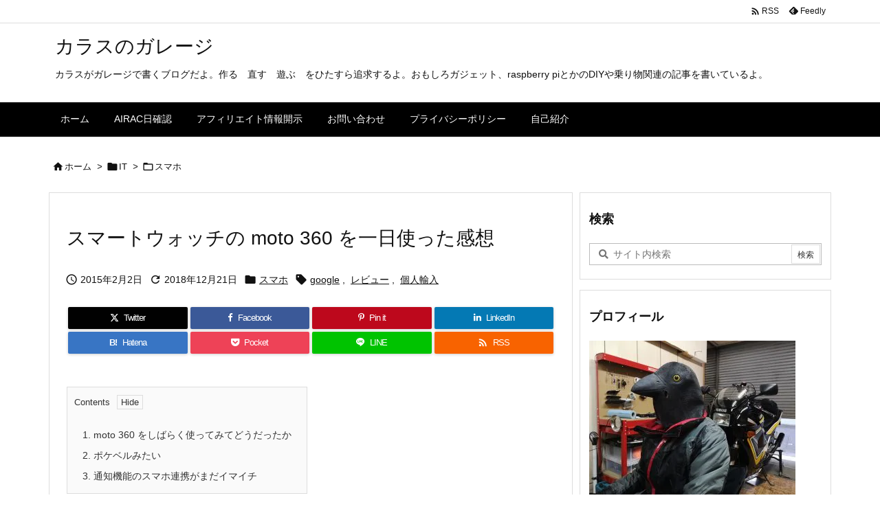

--- FILE ---
content_type: text/html; charset=UTF-8
request_url: https://crows.tokyo/%E3%82%B9%E3%83%9E%E3%83%BC%E3%83%88%E3%82%A6%E3%82%A9%E3%83%83%E3%83%81%E3%81%AEmoto-360%E3%82%92%E4%B8%80%E6%97%A5%E4%BD%BF%E3%81%A3%E3%81%9F%E6%84%9F%E6%83%B3/
body_size: 32018
content:
<!DOCTYPE html>
<html lang="ja" itemscope itemtype="https://schema.org/WebPage">
<head prefix="og: http://ogp.me/ns# article: http://ogp.me/ns/article# fb: http://ogp.me/ns/fb#">
<meta charset="UTF-8" />
<meta http-equiv="X-UA-Compatible" content="IE=edge" />
<meta http-equiv="Content-Security-Policy" content="upgrade-insecure-requests" />
<meta name="viewport" content="width=device-width, initial-scale=1, user-scalable=yes" />
<title>スマートウォッチの moto 360 を一日使った感想 | カラスのガレージ</title>
<meta name='robots' content='max-image-preview:large' />
<link rel='dns-prefetch' href='//ajax.googleapis.com' />
<link rel="alternate" title="oEmbed (JSON)" type="application/json+oembed" href="https://crows.tokyo/wp-json/oembed/1.0/embed?url=https%3A%2F%2Fcrows.tokyo%2F%25e3%2582%25b9%25e3%2583%259e%25e3%2583%25bc%25e3%2583%2588%25e3%2582%25a6%25e3%2582%25a9%25e3%2583%2583%25e3%2583%2581%25e3%2581%25aemoto-360%25e3%2582%2592%25e4%25b8%2580%25e6%2597%25a5%25e4%25bd%25bf%25e3%2581%25a3%25e3%2581%259f%25e6%2584%259f%25e6%2583%25b3%2F" />
<link rel="alternate" title="oEmbed (XML)" type="text/xml+oembed" href="https://crows.tokyo/wp-json/oembed/1.0/embed?url=https%3A%2F%2Fcrows.tokyo%2F%25e3%2582%25b9%25e3%2583%259e%25e3%2583%25bc%25e3%2583%2588%25e3%2582%25a6%25e3%2582%25a9%25e3%2583%2583%25e3%2583%2581%25e3%2581%25aemoto-360%25e3%2582%2592%25e4%25b8%2580%25e6%2597%25a5%25e4%25bd%25bf%25e3%2581%25a3%25e3%2581%259f%25e6%2584%259f%25e6%2583%25b3%2F&#038;format=xml" />
<link rel='preconnect' href='//fonts.googleapis.com' crossorigin />
<link rel="preload" as="style" type="text/css" href="https://crows.tokyo/wp-content/themes/luxeritas/style.async.min.css?v=1725783689" />
<link rel="preload" as="font" type="font/woff2" href="https://crows.tokyo/wp-content/themes/luxeritas/fonts/icomoon/fonts/icomoon.woff2" crossorigin />
<link rel="preload" as="style" type="text/css" href="https://crows.tokyo/wp-content/themes/luxeritas/styles/thk-swiper.min.css?v=1725092684" />
<!-- Global site tag (gtag.js) - Google Analytics -->
<script async src="https://www.googletagmanager.com/gtag/js?id=UA-119677488-1"></script>
<script>  window.dataLayer = window.dataLayer || [];
  function gtag(){dataLayer.push(arguments);}
  gtag('js', new Date());
  gtag('config', 'UA-119677488-1');</script>
<link rel="amphtml" href="https://crows.tokyo/%e3%82%b9%e3%83%9e%e3%83%bc%e3%83%88%e3%82%a6%e3%82%a9%e3%83%83%e3%83%81%e3%81%aemoto-360%e3%82%92%e4%b8%80%e6%97%a5%e4%bd%bf%e3%81%a3%e3%81%9f%e6%84%9f%e6%83%b3/amp/">
<link rel="canonical" href="https://crows.tokyo/%e3%82%b9%e3%83%9e%e3%83%bc%e3%83%88%e3%82%a6%e3%82%a9%e3%83%83%e3%83%81%e3%81%aemoto-360%e3%82%92%e4%b8%80%e6%97%a5%e4%bd%bf%e3%81%a3%e3%81%9f%e6%84%9f%e6%83%b3/" />
<link rel='shortlink' href='https://crows.tokyo/?p=143' />
<link rel="pingback" href="https://crows.tokyo/xmlrpc.php" />
<link rel="author" href="https://crows.tokyo/author/" />
<link rel="manifest" href="https://crows.tokyo/luxe-manifest.json" />
<link rel="alternate" type="application/rss+xml" title="カラスのガレージ RSS Feed" href="https://crows.tokyo/feed/" />
<link rel="alternate" type="application/atom+xml" title="カラスのガレージ Atom Feed" href="https://crows.tokyo/feed/atom/" />
<meta name="description" content="moto 360 をしばらく使ってみてどうだったか 心拍数計付のフィットネスバンド探していたらandroid wearがgoogle fitに対応しているとの情報を得ました。 すべてをgoogleに支..." />
<meta name="keywords" content="スマホ, google, レビュー, 個人輸入" />
<meta name="theme-color" content="#000000">
<meta name="format-detection" content="telephone=no">
<meta name="referrer" content="no-referrer-when-downgrade" />
<meta property="og:type" content="article" />
<meta property="og:url" content="https://crows.tokyo/%e3%82%b9%e3%83%9e%e3%83%bc%e3%83%88%e3%82%a6%e3%82%a9%e3%83%83%e3%83%81%e3%81%aemoto-360%e3%82%92%e4%b8%80%e6%97%a5%e4%bd%bf%e3%81%a3%e3%81%9f%e6%84%9f%e6%83%b3/" />
<meta property="og:title" content="スマートウォッチの moto 360 を一日使った感想 | カラスのガレージ" />
<meta property="og:description" content="moto 360 をしばらく使ってみてどうだったか 心拍数計付のフィットネスバンド探していたらandroid wearがgoogle fitに対応しているとの情報を得ました。 すべ..." />
<meta property="og:image" content="https://crows.tokyo/wp-content/uploads/2018/12/DSC_0005.jpg" />
<meta property="og:image:width" content="780" />
<meta property="og:image:height" content="439" />
<meta property="og:site_name" content="カラスのガレージ" />
<meta property="og:locale" content="ja_JP" />
<meta property="article:section" content="スマホ" />
<meta property="article:published_time" content="2015-02-02T21:32:00Z" />
<meta property="article:modified_time" content="2018-12-21T21:52:02Z" />
<meta name="twitter:card" content="summary_large_image" />
<meta name="twitter:domain" content="crows.tokyo" />
<meta name="twitter:creator" content="@kurouno_k" />
<meta name="twitter:site" content="@kurouno_k" />
<style id='wp-img-auto-sizes-contain-inline-css'>
img:is([sizes=auto i],[sizes^="auto," i]){contain-intrinsic-size:3000px 1500px}
/*# sourceURL=wp-img-auto-sizes-contain-inline-css */</style>
<style id='wp-block-library-inline-css'>
/*wp_block_styles_on_demand_placeholder:696ab2cbb90fc*/
/*# sourceURL=wp-block-library-inline-css */</style>
<style id='classic-theme-styles-inline-css'>
/*! This file is auto-generated */
.wp-block-button__link{color:#fff;background-color:#32373c;border-radius:9999px;box-shadow:none;text-decoration:none;padding:calc(.667em + 2px) calc(1.333em + 2px);font-size:1.125em}.wp-block-file__button{background:#32373c;color:#fff;text-decoration:none}
/*# sourceURL=/wp-includes/css/classic-themes.min.css */</style>
<link rel="stylesheet" id="amazon-auto-links-_common-css" href="//crows.tokyo/wp-content/plugins/amazon-auto-links/template/_common/style.min.css" media="all" />
<link rel="stylesheet" id="amazon-auto-links-list-css" href="//crows.tokyo/wp-content/plugins/amazon-auto-links/template/list/style.min.css" media="all" />
<link rel="stylesheet" id="dashicons-css" href="//crows.tokyo/wp-includes/css/dashicons.min.css" media="all" />
<link rel="stylesheet" id="wp-pointer-css" href="//crows.tokyo/wp-includes/css/wp-pointer.min.css" media="all" />
<style id='luxech-inline-css'>
/*! Luxeritas WordPress Theme 3.25.0 - (C) 2015 Thought is free. */*,*:before,*:after{box-sizing:border-box}@-ms-viewport{width:device-width}a:not([href]):not([tabindex]),a:not([href]):not([tabindex]):hover,a:not([href]):not([tabindex]):focus{color:inherit;text-decoration:none}a:not([href]):not([tabindex]):focus{outline:0}h1{font-size:2em;margin:.67em 0}small{font-size:80%}img{border-style:none;vertical-align:middle}hr{box-sizing:content-box;height:0;overflow:visible;margin-top:1rem;margin-bottom:1rem;border:0}pre{margin-top:0;margin-bottom:1rem;overflow:auto;-ms-overflow-style:scrollbar}code,pre{font-family:monospace,monospace;font-size:1em}ul ul,ol ul,ul ol,ol ol{margin-bottom:0}p{margin-top:0;margin-bottom:1rem}button{border-radius:0}input,button,select,optgroup,textarea{margin:0;font-family:inherit;font-size:inherit;line-height:inherit}button,input{overflow:visible}button,select{text-transform:none}button,[type=button],[type=reset],[type=submit]{-webkit-appearance:button}button:not(:disabled),[type=button]:not(:disabled),[type=reset]:not(:disabled),[type=submit]:not(:disabled){cursor:pointer}::-moz-focus-inner{padding:0;border-style:none}::-webkit-inner-spin-button{height:auto}::-webkit-search-decoration{-webkit-appearance:none}label{display:inline-block;margin-bottom:.5rem}h1,h2,h3,h4,h5,h6{margin-top:0;margin-bottom:.5rem;font-family:inherit;font-weight:500;line-height:1.2;color:inherit}.container{width:100%;margin-right:auto;margin-left:auto}@media (min-width:768px){.container{max-width:720px}}@media (min-width:992px){.container{max-width:960px}}@media (min-width:1200px){.container{max-width:1140px}}.row{display:flex;flex-wrap:wrap}div[class^=col-]{flex:0 0 auto;position:relative;width:100%;min-height:1px;padding-right:15px;padding-left:15px}.col-12{max-width:100%}.col-6{max-width:50%}.col-4{max-width:33.333333%}.clearfix:after{display:block;clear:both;content:""}.pagination{display:flex;padding-left:0;list-style:none;border-radius:.25rem}table{border-collapse:collapse}caption{padding-top:.75rem;padding-bottom:.75rem;color:#6c757d;text-align:left;caption-side:bottom}th{text-align:left}body .material-icons,body .material-icons-outlined{font-size:inherit;font-feature-settings:'liga';-moz-osx-font-smoothing:grayscale;text-rendering:optimizeLegibility;transform:scale(1.3,1.3);transform-origin:top;margin-top:-.16em}.material-icons.flip-h{transform:scale(-1.3,1.3)}.material-icons.rotate{transform:rotate(180deg) translate(0,-1.3em) scale(1.3,1.3)}.material-icons.pull-left{float:left;margin-right:.3em}.material-icons.pull-right{float:right;margin-left:.3em}@font-face{font-family:'icomoon';src:url('/wp-content/themes/luxeritas/fonts/icomoon/fonts/icomoon.eot');src:url('/wp-content/themes/luxeritas/fonts/icomoon/fonts/icomoon.eot') format('embedded-opentype'),url('/wp-content/themes/luxeritas/fonts/icomoon/fonts/icomoon.woff2') format('woff2'),url('/wp-content/themes/luxeritas/fonts/icomoon/fonts/icomoon.woff') format('woff'),url('/wp-content/themes/luxeritas/fonts/icomoon/fonts/icomoon.ttf') format('truetype'),url('/wp-content/themes/luxeritas/fonts/icomoon/fonts/icomoon.svg') format('svg');font-weight:400;font-style:normal;font-display:swap}[class^=ico-],[class*=" ico-"]{font-family:'icomoon';display:inline-block;font-style:normal;font-weight:400;font-variant:normal;text-transform:none;text-rendering:auto;line-height:1;-webkit-font-smoothing:antialiased;-moz-osx-font-smoothing:grayscale}.ico-speech-bubble:before{content:"\e903"}.ico-external-link-alt:before{content:"\f35d"}.ico-external-link-square-alt:before{content:"\f360"}.ico-line:before{content:"\e700"}.ico-feedly:before{content:"\e600"}.ico-plus-square:before{content:"\f0fe"}.ico-minus-square:before{content:"\f146"}.ico-caret-square-down:before{content:"\f150"}.ico-search:before{content:"\f002"}.ico-link:before{content:"\f0c1"}.ico-caret-right:before{content:"\f0da"}.ico-spinner:before{content:"\f110"}.ico-comment:before{content:"\e900"}.ico-comments:before{content:"\e901"}.ico-chevron-up:before{content:"\f077"}.ico-chevron-down:before{content:"\f078"}.ico-twitter:before{content:"\f099"}.ico-x-twitter:before{content:"\e902"}.ico-facebook:before{content:"\f09a"}.ico-linkedin:before{content:"\f0e1"}.ico-angle-double-right:before{content:"\f101"}.ico-chevron-circle-left:before{content:"\f137"}.ico-chevron-circle-right:before{content:"\f138"}.ico-youtube-play:before{content:"\f16a"}.ico-instagram:before{content:"\f16d"}.ico-pinterest-p:before{content:"\f231"}.ico-get-pocket:before{content:"\f265"}.ico-spin{animation:ico-spin 2s infinite linear}@keyframes ico-spin{0%{transform:rotate(0)}100%{transform:rotate(360deg)}}*{margin:0;padding:0}a:hover,.term img,a:hover,.term img:hover{transition:opacity .3s,transform .5s}a:hover img{opacity:.8}hr{border-top:1px dotted #999}img,video,object,canvas{max-width:100%;height:auto;box-sizing:content-box}.no-js img.lazy{display:none!important}pre,ul,ol{margin:1.6em 0}ul ul,ol ol,ul ol,ol ul{margin:0 .6em 0}pre{margin-bottom:30px}blockquote,.wp-block-quote{display:block;position:relative;overflow:hidden;overflow-wrap:anywhere;margin:1.6em 5px;padding:25px;font-size:1.4rem;background:#fdfdfd;border:0;border-radius:6px;box-shadow:0 5px 5px 0 rgba(18,63,82,.035),0 0 0 1px rgba(176,181,193,.2)}blockquote:after{content:"\275b\275b";display:block;position:absolute;font-family:Arial,sans-serif;font-size:200px;line-height:1em;left:-25px;top:-15px;opacity:.04}blockquote cite,.wp-block-quote cite{display:block;text-align:right;font-family:serif;font-size:.9em;font-style:oblique}.wp-block-quote:not(.is-large):not(.is-style-large){border:0}blockquote ol:first-child,blockquote p:first-child,blockquote ul:first-child{margin-top:5px}blockquote ol:last-child,blockquote p:last-child,blockquote ul:last-child{margin-bottom:5px}[type=submit],[type=text],[type=email],.reply a{display:inline;line-height:1;vertical-align:middle;padding:12px 12px 11px;max-width:100%}.reply a,[type=submit],.widget_categories select,.widget_archive select{color:#333;font-weight:400;background:#fff;border:1px solid #ddd}option,textarea,[type=text],[type=email],[type=search]{color:inherit;background:#fff;border:1px solid #ddd}[type=search]{-webkit-appearance:none;outline-offset:-2px;line-height:1;border-radius:0}textarea{overflow:auto;resize:vertical;padding:8px;max-width:100%}button{appearance:none;outline:0;border:0}.cboth{clear:both}.bold{font-weight:700}.wp-caption{margin-bottom:1.6em;max-width:100%}.wp-caption img[class*=wp-image-]{display:block;margin:0}.post .wp-caption-text,.post .wp-caption-dd{font-size:1.2rem;line-height:1.5;margin:0;padding:.5em 0}.sticky .posted-on{display:none}.bypostauthor>article .fn:after{content:"";position:relative}.screen-reader-text{clip:rect(1px,1px,1px,1px);height:1px;overflow:hidden;position:absolute !important;width:1px}strong{font-weight:700}em{font-style:italic}.alignleft{display:inline;float:left}.alignright{display:inline;float:right}.aligncenter{display:block;margin-right:auto;margin-left:auto}.post .alignfull{margin-left:-68px;margin-right:-68px}figure.alignwide>img,figure.alignfull>img{min-width:100%}blockquote.alignleft,.wp-caption.alignleft,.post img.alignleft{margin:.4em 1.6em 1.6em 0}blockquote.alignright,.wp-caption.alignright,.post img.alignright{margin:.4em 0 1.6em 1.6em}blockquote.aligncenter,.wp-caption.aligncenter,.post img.aligncenter{clear:both;margin-top:.4em;margin-bottom:1.6em}.wp-caption.alignleft,.wp-caption.alignright,.wp-caption.aligncenter{margin-bottom:1.2em}img[class*=wp-image-],img[class*=attachment-]{max-width:100%;height:auto}.gallery-item{display:inline-block;text-align:left;vertical-align:top;margin:0 0 1.5em;padding:0 1em 0 0;width:50%}.gallery-columns-1 .gallery-item{width:100%}.gallery-columns-2 .gallery-item{max-width:50%}@media screen and (min-width:30em){.gallery-item{max-width:25%}.gallery-columns-1 .gallery-item{max-width:100%}.gallery-columns-2 .gallery-item{max-width:50%}.gallery-columns-3 .gallery-item{max-width:33.33%}.gallery-columns-4 .gallery-item{max-width:25%}}.gallery-caption{display:block;font-size:1.2rem;line-height:1.5;padding:.5em 0}.wp-block-image{margin:1.6em 0}figure.wp-block-image{display:inline-block}.post ul.blocks-gallery-grid{padding:0}#head-in{padding-top:28px;background:#fff}.band{position:absolute;top:0;left:0;right:0}div[id*=head-band]{margin:auto;height:34px;line-height:34px;overflow:hidden;background:#fff;border-bottom:1px solid #ddd}.band-menu{position:relative;margin:auto}.band-menu ul{font-size:1px;margin:0 -5px 0 0;position:absolute;right:10px;list-style:none}.band-menu li{display:inline-block;vertical-align:middle;font-size:1.2rem;margin:0 3px;line-height:1}.band-menu li a{color:#111;text-decoration:none}.band-menu li a:hover{color:#09f}.band-menu .menu-item a:before{display:inline;margin:5px;line-height:1;font-family:"icomoon";content:"\f0da"}div[id*=head-band] .snsf{display:block;min-width:28px;height:20px;margin:-2px -6px 0 0;text-align:center}div[id*=head-band] .snsf a{display:block;height:100%;width:100%;text-decoration:none;letter-spacing:0;font-family:Verdana,Arial,Helvetica,Roboto;padding:4px;border-radius:2px}#sitename{display:inline-block;max-width:100%;margin:0 0 12px;font-size:2.8rem;line-height:1.4}#sitename a{color:inherit;text-decoration:none}.desc{line-height:1.4}.info{padding:20px 10px;overflow:hidden}.logo,.logo-up{position:relative;margin:15px auto -10px auto;text-align:center}.logo-up{margin:15px auto 0 auto}#header .head-cover{position:relative;margin:auto}#header #gnavi,#foot-in,.foot-nav{margin:auto}#nav{margin:0;padding:0;border-top:1px solid #ddd;border-bottom:1px solid #ddd;position:relative;z-index:20}#nav,#gnavi ul.gu,#gnavi li.gl>a,.mobile-nav{color:#111;background:#fff}#gnavi .mobile-nav{display:none}#gnavi .nav-menu{display:block}#gnavi ul.gu{margin:0}#gnavi li.gl{float:left;position:relative;list-style-type:none;text-indent:0;white-space:nowrap}#gnavi li.gl>a{display:block;text-decoration:none;text-align:center;height:100%}#gnavi li ul.gu{display:none}@media (min-width:992px){#gnavi ul.gu{display:flex;flex-wrap:wrap}#gnavi li.gl{flex:0 0 auto;min-width:1px;background:#09f}#gnavi .gc>ul>li.gl{background:0 0}#gnavi li.gl>a>.gim{display:block;height:100%}#gnavi .gc>ul>li>a>.gim{transition:.4s;border-bottom:0;padding:16px 18px}#gnavi li.gl>ul{display:none;margin:0;border:1px solid #ddd;border-bottom:0;background:0 0;position:absolute;top:100%;z-index:1}#gnavi li li.gl{width:100%;min-width:160px}#gnavi li li.gl a>.gim{border-bottom:1px solid #ddd;font-size:1.3rem;padding:10px 15px;width:100%;text-align:left}#gnavi li li.gl>ul{padding:0;border-top:1px solid #ddd;overflow:hidden;top:-1px;left:100%}#gnavi li.gl:hover>a,#gnavi li.gl:hover>a>.gim,div.mobile-nav:hover,ul.mobile-nav li:hover{color:#fff;background:#09f}#gnavi li[class*=current]>a{background:none repeat scroll 0 0 #000;color:#fff}#gnavi ul ul>li[class*=children]>a>.gim:after{font-family:"icomoon";content:"\f0da";position:absolute;right:6px;top:0;bottom:0;margin:auto;height:1.3rem}}@media (max-width:991px){.mobile-nav p{letter-spacing:0;font-size:1.1rem;line-height:1;margin:6px 0 0}.mobile-nav li{white-space:nowrap;text-align:center;padding:8px 10px;border:0;list-style:none;cursor:pointer}.mobile-nav li:hover{opacity:.6}.mobile-nav li i,.mobile-nav li svg{font-size:1.8rem;font-style:normal}#gnavi ul.gu{display:none;border:0;border-bottom:solid 1px #ddd}#gnavi li.gl{display:block;float:none;width:100%;padding-left:0;text-align:left;line-height:2.3;border-top:1px solid #ddd;list-style:disc inside}#gnavi li.gl:hover>a>.gim{background:0 0}}#primary{border:1px solid transparent}#section,.grid{margin:0 10px 20px 0}.grid{padding:45px 68px;background:#fff;border:1px solid #ddd}#breadcrumb{margin:20px 0 15px;padding:8px;line-height:2}#breadcrumb,#breadcrumb a{color:#111;text-decoration:none;word-break:normal}#breadcrumb a:hover{text-decoration:underline}#breadcrumb h1,#breadcrumb li{display:inline;list-style-type:none;font-size:1.3rem}#breadcrumb i,#breadcrumb svg{margin-right:3px}#breadcrumb i.arrow{margin:0 8px}.term{margin-right:10px}.term img{float:left;max-width:40%;height:auto;margin-bottom:15px;background:inherit;border:1px solid #ddd;border-radius:4px;box-shadow:0 0 2px 1px rgba(255,255,255,1) inset}.term img:hover{border-color:#06c}#related .term img{padding:1px;width:100px;height:100px}.read-more-link,.read-more-link i,.read-more-link svg{text-decoration:underline}#list a{word-break:normal}#list .toc{margin:0 0 25px}#list .excerpt{margin:0 0 12px;line-height:1.8}.exsp{display:inline}#list .read-more{clear:both;line-height:1;margin:35px 0 30px;text-align:right}#list .read-more{margin:0}@media (max-width:575px){.read-more-link{color:inherit;background:#fafafa;border:1px solid #aaa}.read-more-link:hover{color:#dc143c;background:#f0f0f0;text-decoration:none}}.meta,.post .meta{margin:0;font-size:1.4rem;color:#111;margin-bottom:35px;vertical-align:middle;padding:16px 0}.meta a{display:inline-block;color:#111;text-decoration:underline}.meta i{margin-right:6px}.meta span{margin:0 12px 0 0}.meta span.break{margin:0 8px 0 4px}.meta span.first-item{margin:0;white-space:nowrap}.meta-box{margin:30px 10px}.toc .meta-u,.post .meta-u{background:0 0;border:0;margin:0 0 10px;padding:0}.post .meta-u{overflow:hidden;text-align:right}#paging{margin:auto;text-align:center}#paging ul{padding:0}#paging i{font-weight:700}#paging .not-allow i{font-weight:400;opacity:.3}.pagination{display:flex;justify-content:center;margin:0}.pagination li{flex:1 1 42px;max-width:42px;min-width:27px;float:left}.pagination>li>a,.pagination>li>span{display:inline-block;text-decoration:none;width:100%;padding:6px 0;color:inherit;background:#fff;border:1px solid #ddd;border-right:0}.pagination>li:last-child>a,.pagination>li:last-child>span,.pagination>.not-allow:first-child>span:hover{border-right:1px solid #ddd}.pagination>.active>span,.pagination .current,.pagination>li>a:hover{color:#fff;background:#dc143c}.pagination>.active>span:hover,.pagination>.not-allow>span:hover{cursor:text}.post #paging{margin:20px 0 40px}.post{font-size:1.6rem;line-height:1.9}.post p{margin:1.3em 0}.post a{text-decoration:underline}.post h2,.post h3,.post h4,.post h5,.post h6{line-height:1.4;margin-top:35px;margin-bottom:30px}.post h1:first-child{margin-top:0}.post h2{border-left:8px solid #999;font-size:2.4rem;margin-top:50px;padding:8px 20px}.post h3{font-size:2.2rem;padding:2px 15px;margin-top:50px;margin-left:5px;border-left:2px #999 solid}.post h4{font-size:1.8rem;padding:0 12px;border:0;border-left:solid 12px #999}.post h2:first-child,.post h3:first-child{margin-top:30px}.post table{margin-bottom:30px}.post td,.post th{padding:8px 10px;border:1px solid #ddd}.post th{text-align:center;background:#f5f5f5}.post ul,.post ol{padding:0 0 0 30px}.post .vcard{text-align:right}.post .vcard i,.post .vcard svg{margin-right:8px}.entry-title,#front-page-title{font-size:2.8rem;line-height:1.5;background:0 0;border:none;margin:0 0 10px;padding:0}.entry-title a{color:inherit;text-decoration:none}.entry-title a:hover{color:#dc143c}#sns-tops{margin:-25px 0 45px}#sns-bottoms{margin:16px 0 0}#bottom-area #sns-bottoms{margin-bottom:0}.sns-msg h2{display:inline-block;margin:0 0 0 5px;padding:0 8px;line-height:1;font-size:1.6rem;background:0 0;border:none;border-bottom:5px solid #ccc}#pnavi{clear:both;padding:0;border:1px solid #ddd;background:#fff;height:auto;overflow:hidden}#pnavi .next,#pnavi .prev{position:relative}#pnavi .next{text-align:right;border-bottom:1px solid #ddd}#pnavi i,#pnavi svg{font-size:2.2rem}#pnavi .next-arrow,#pnavi .prev-arrow{font-size:1.6rem;position:absolute;top:10px}#pnavi .next-arrow *,#pnavi .prev-arrow *{vertical-align:middle}#pnavi .next-arrow{left:20px}#pnavi .prev-arrow{right:20px}#pnavi .ntitle,#pnavi .ptitle{margin-top:32px}#pnavi img{height:100px;width:100px;border:1px solid #ddd;border-radius:8px}#pnavi a{display:block;padding:15px 30px;overflow:hidden;text-decoration:none;color:#666;min-height:132px}#pnavi a:hover{color:#dc143c}#pnavi a>img,#pnavi a:hover>img{transition:opacity .4s,transform .4s}#pnavi a:hover>img{border-color:#337ab7}#pnavi .block-span{display:block;margin-top:35px}#pnavi .next img,#pnavi .no-img-next i,#pnavi .no-img-next svg{float:right;margin:0 0 0 10px}#pnavi .prev img,#pnavi .no-img-prev i,#pnavi .no-img-prev svg{float:left;margin:0 10px 0 0}#pnavi i.navi-home,#pnavi svg.navi-home,#pnavi .no-img-next i,#pnavi .no-img-next svg,#pnavi .no-img-prev i,#pnavi .no-img-prev svg{font-size:7.6rem;padding:5px 0}@media (min-width:1200px),(min-width:540px) and (max-width:991px){#pnavi .next,#pnavi .prev,#pnavi .next a,#pnavi .prev a{padding-bottom:32767px;margin-bottom:-32752px}#pnavi .next,#pnavi .prev{margin-bottom:-32767px;width:50%}#pnavi .next{float:right;border-left:1px solid #ddd}}.related,.discussion,.tb{font-size:2.4rem;line-height:2;margin:0 0 15px}.related i,.related svg,.discussion i,.discussion svg,.tb i,.tb svg{margin-right:10px}#related{padding:0}#related .term img{float:left;margin:8px 10px 8px 0}#related h3{font-size:1.6rem;font-weight:700;padding:0;margin:10px 0 10px 10px;border:none}#related h3 a{color:inherit;text-decoration:none;line-height:1.6}#related h3 a:hover{color:#09f}#related .toc{padding:10px 0;border-top:1px dotted #ccc}#related .toc:first-child{border-top:none}#related .excerpt p{display:inline;opacity:.7;font-size:1.3rem}#comments h3{font-size:1.6rem;border:none;padding:10px 0;margin-bottom:10px}#comments h3 i,#comments h3 svg{font-size:2.2rem;margin-right:10px}.comments-list,.comments-list li{border-bottom:1px solid #ddd}.comments-list li{margin-bottom:20px}.comments-list .comment-body{padding-bottom:20px}.comments-list li:last-child{margin-bottom:0;padding-bottom:0;border:none}#comments p{font-size:1.4rem;margin:20px 0}#comments label{display:block}.comment-author.vcard .avatar{display:block;float:left;margin:0 10px 20px 0}.comment-meta{margin-bottom:40px}.comment-meta:after{content:" ";clear:both}.fn{line-height:1.6;font-size:1.5rem}.says{margin-left:10px}.commentmetadata{font-size:1.4rem;height:15px;padding:10px 10px 10px 0}.reply a{display:block;text-decoration:none;text-align:center;width:65px;margin:0 0 0 auto}.comments-list{padding-left:0;list-style-type:none}.comments-list li.depth-1>ul.children{padding-left:30px}.comments-list li{list-style-type:none}#comments .no-comments{margin:0 0 20px;padding:10px 20px 30px;border-bottom:1px solid #ddd}#c-paging{text-align:center;padding:0 0 20px;border-bottom:1px solid #ccc}#commentform p{margin:0 0 20px}#respond{font-size:1.6rem}#commentform .tags{padding:10px;font-size:1.3rem}#commentform-author{display:flex;flex-wrap:wrap}.comment-form-author{flex:0 1 35%;padding-right:10px}.comment-form-email{flex:1 0 64%}#commentform,#comments textarea,[type^=text],[class^=comment-form-]{margin:0;width:100%}#comments .comment-form-cookies-consent{display:table}#comments .comment-form-cookies-consent *{display:table-cell;margin:0 5px 0 0;width:auto;vertical-align:middle}#comments .form-submit{margin:0}#comments .comments-list .form-submit{margin-bottom:40px}#comments [type=submit]{color:#fff;background:#666;padding:18px 18px 17px;cursor:pointer}#comments [type=submit]:hover{background:#dc143c}#trackback input{width:100%;margin:0 0 10px}#list-title{margin:0 0 40px;font-size:2.8rem;font-weight:400}#section .grid #list-title{margin:0}div[id*=side-],#col3{padding:20px 0;border:1px solid #ddd;background:#fff}#side .widget,#col3 .widget{overflow-wrap:anywhere;margin:0 6px;padding:20px 7px;border:1px solid transparent}#side ul,#col3 ul{margin-bottom:0}#side ul li,#col3 ul li{list-style-type:none;line-height:2;margin:0;padding:0}#side ul li li,#col3 ul li li{margin-left:16px}#side h3,#col3 h3,#side h4,#col3 h4{font-size:1.8rem;font-weight:700;color:#111;margin:4px 0 20px;padding:4px 0}.search-field{border:1px solid #bbb}#wp-calendar,.wp-calendar-nav{background:#fff}#wp-calendar caption{color:inherit;background:#fff}#wp-calendar #today{background:#ffec67}#wp-calendar .pad{background:#fff9f9}#footer{clear:both;background:#fff;border-top:1px solid #ddd;z-index:10}.row{margin:0}#foot-in{padding:25px 0}#foot-in a,#footer-menu,.foot-nav a{color:#111}#foot-in h4{font-size:1.8rem;font-weight:700;margin:15px 0;padding:4px 10px;border-left:8px solid #999}#foot-in ul li{list-style-type:none;line-height:1.8;margin:0 10px;padding:0}#foot-in ul li li{margin-left:15px}.foot-nav ul{margin:0 auto;padding:20px 15px}.foot-nav li{display:inline-block;margin:0}.foot-nav li:before{content:"\07c";margin:0 10px}.foot-nav li:first-child:before{content:"";margin:0}#copyright{font-size:1.2rem;padding:20px 0;color:#111;background:#fff;clear:both}#footer .copy{font-size:1.2rem;line-height:1;margin:20px 0 0;text-align:center}#footer .copy a{color:inherit}#footer #thk{margin:20px 0;white-space:nowrap;font-size:1.1rem;word-spacing:-1px}#page-top{position:fixed;bottom:14px;right:14px;font-weight:700;background:#656463;text-decoration:none;color:#fff;padding:16px 20px;text-align:center;cursor:pointer;transition:.8s;opacity:0;visibility:hidden;z-index:99}#page-top:hover{opacity:1!important}iframe{box-sizing:content-box;border:0}.i-video{display:block;position:relative;overflow:hidden}.i-video{padding-top:25px;padding-bottom:56.25%}.i-video iframe,.i-video object,.i-video embed{position:absolute;top:0;left:0;height:100%;width:100%}.i-embed iframe{width:100%}.head-under{margin-top:20px}.head-under,.post-title-upper,.post-title-under{margin-bottom:20px}.posts-under-1{padding:20px 0}.posts-under-2{padding-bottom:40px}.recentcomments a{display:inline;padding:0;margin:0}#main{flex:0 1 772px;max-width:772px;min-width:1px;float:left}#side{flex:0 0 366px;width:366px;min-width:1px;float:right}@media (min-width:992px){#primary,#field{display:flex}#breadcrumb,.head-cover{display:block !important}#sitename img{margin:0}}@media screen and (min-width:768px){.logo,#head-band-in,div[id*=head-band] .band-menu,#header .head-cover,#header #gnavi,#foot-in{max-width:720px}}@media screen and (min-width:992px){.logo,#head-band-in,div[id*=head-band] .band-menu,#header .head-cover,#header #gnavi,#foot-in{max-width:960px}}@media screen and (min-width:992px) and (max-width:1199px){#main{flex:0 1 592px;max-width:592px;min-width:1px}}@media screen and (min-width:1200px){.logo,#head-band-in,div[id*=head-band] .band-menu,#header .head-cover,#header #gnavi,#foot-in{max-width:1140px}#list .term img{width:auto;height:auto;margin-right:20px}}@media screen and (max-width:1199px){#list .term img{max-width:40%;height:auto;margin-right:20px}}@media print,(max-width:991px){#primary,#main,#side{display:block;width:100%;float:none;clear:both}div[id*=head-band]{padding:0 5px}#header #gnavi{padding-left:0;padding-right:0}#main{margin-bottom:30px}#section{margin-right:0}.grid,#side .widget,#col3 .widget{padding-left:20px;padding-right:20px}.grid{margin:0 0 20px}.post .alignfull{margin-left:-20px;margin-right:-20px}#side .widget,#col3 .widget{margin-left:0;margin-right:0}#related .toc{margin-right:15px}.comments-list li.depth-1>ul.children{padding-left:0}#foot-in{padding:0}#foot-in .col-xs-4,#foot-in .col-xs-6,#foot-in .col-xs-12{display:none}div[id*=side-]{margin-bottom:20px}#side-scroll{max-width:32767px}}@media (max-width:575px){.grid,#side .widget,#col3 .widget{padding-left:7px;padding-right:7px}.meta,.post .meta{font-size:1.2rem}#list .term img{max-width:30%;height:auto;margin:0 15px 25px 0}#list .excerpt{padding-left:0;margin:0 0 40px}.excerpt p:not(.meta){display:inline}.excerpt br{display:none}.read-more-link{display:block;clear:both;padding:12px;font-size:1.2rem;text-align:center;white-space:nowrap;overflow:hidden}.read-more-link,.read-more-link i{text-decoration:none}#list .term img{margin-bottom:30px}#list .read-more-link{margin:20px 0 0}#sitename{font-size:2.2rem}.entry-title,#front-page-title,.post h2,.post h3,.related,.discussion,.tb{font-size:1.8rem}#paging a,#paging span{padding:13px 0}[class^=comment-form-]{flex:0 0 100%;padding:0}#page-top{font-size:2rem;padding:8px 14px}.ptop{display:none}}div[id^=tile-],div[id^=card-]{display:flex;flex-wrap:wrap;justify-content:space-between}div[id^=tile-] .toc,div[id^=card-] .toc{max-width:100%;width:100%}div[id^=tile-] .toc:not(#bottom-area):not(.posts-list-middle-widget):not(#bottom-area):not(.posts-list-under-widget),div[id^=card-] .toc:not(#bottom-area):not(.posts-list-middle-widget):not(#bottom-area):not(.posts-list-under-widget){position:relative;display:inline-block;vertical-align:top;min-width:1px}@media (min-width:1200px){#tile-4 .toc,#card-4 .toc{max-width:24.5%;width:24.5%}#tile-3 .toc,#card-3 .toc{max-width:32.5%;width:32.5%}#tile-2 .toc,#card-2 .toc{max-width:49%;width:49%}}@media (min-width:768px) and (max-width:1199px){#tile-4 .toc,#card-4 .toc{max-width:32.5%;width:32.5%}#tile-3 .toc,#card-3 .toc,#tile-2 .toc,#card-2 .toc{max-width:49%;width:49%}}@media (min-width:576px) and (max-width:767px){#tile-4 .toc,#card-4 .toc,#tile-3 .toc,#card-3 .toc,#tile-2 .toc,#card-2 .toc{max-width:49%;width:49%}}#list #bottom-area,#list .posts-list-under-widget{max-width:100%;width:100%}div[id^=tile-] .toc:not(#bottom-area):not(.posts-list-middle-widget):not(#bottom-area):not(.posts-list-under-widget){padding:15px}div[id^=card-] .toc:not(#bottom-area):not(.posts-list-middle-widget):not(#bottom-area):not(.posts-list-under-widget){padding:0 15px}div[id^=tile-] .meta,div[id^=card-] .meta{font-size:1.3rem;margin-bottom:10px}div[id^=tile-] .meta{margin-bottom:10px}div[id^=card-] .meta:not(.meta-u){margin-bottom:15px;padding:15px 10px 10px;border:0;border-bottom:1px solid #ddd}div[id^=card-] .meta-u{padding-bottom:10px}div[id^=tile-] .term,div[id^=card-] .term{margin:0}div[id^=card-] .term{max-width:40%;padding:0 20px 0 0;overflow:hidden;float:left}#list div[id^=tile-] .term img,#list div[id^=card-] .term img{max-width:100%;width:auto;height:auto}#list div[id^=tile-] .term img{box-sizing:border-box;float:none}#list div[id^=card-] .term img{border:0}#list div[id^=tile-] .excerpt,#list div[id^=card-] .excerpt{padding-bottom:30px;font-size:1.3rem}#list div[id^=card-] .excerpt{padding-bottom:10px}#list div[id^=tile-] .read-more{position:absolute;bottom:20px;right:15px;left:15px}#list div[id^=card-] .read-more{margin-bottom:20px}div[id^=tile-] h2,div[id^=card-] h2{font-size:1.6rem;margin-bottom:20px}div[class*=snsf-]{margin:2px 0 0;padding:0}div[class*=snsf-] .clearfix{padding:0}div[class*=snsf-] i,div[class*=snsf-] svg{max-width:16px}.snsname,.cpname{margin-left:5px}.snsfb{display:flex;flex-wrap:wrap;justify-content:space-between}.snsf-c li,.snsf-w li{flex:1 1 auto;list-style:none;vertical-align:middle;text-align:center;color:#fff;padding:1px 2px;margin-bottom:2px;white-space:nowrap;cursor:pointer}.snsf-c .snsfb li [aria-label],.snsf-w .snsfb li [aria-label]{padding:9px 0 10px}.snsf-c [aria-label],.snsf-w [aria-label],.snsf-c .snsfcnt,.snsf-w .snsfcnt{display:block;font-family:Verdana,Arial,Helvetica,Roboto;text-align:center;text-decoration:none;width:100%;border-radius:2px}.snsf-c .ico-hatena,.snsf-w .ico-hatena{font-weight:700;font-family:Verdana,Arial,Helvetica,Roboto}.snsf-c [aria-label],.snsf-c [aria-label]:hover,.snsf-w [aria-label],.snsf-w [aria-label]:hover{position:relative;line-height:1;padding:10px 0;color:#fff}.snsf-c .snsfb li [aria-label],.snsf-w .snsfb li [aria-label]{font-family:Verdana,Arial,Helvetica,Roboto;font-size:1.3rem;letter-spacing:-1px}.snsf-c .snsfb li [aria-label]{height:32px;box-shadow:0 1px 4px 0 rgba(0,0,0,.2)}.snsf-w .snsfb li [aria-label]{box-sizing:border-box;border:1px solid #ddd}.snsf-c .snsfb li [aria-label]:hover{opacity:.6}.snsf-w .snsfb li [aria-label]:hover{background:#f8f8f8;opacity:.7}.snsf-c .snsfb i,.snsf-w .snsfb i{margin-right:3px}.snsfcnt{display:block;position:absolute;right:0;top:-18px;padding:3px 0;font-size:1.1rem;background:#fffefd}.snsf-c .snsfcnt{color:#333;border:2px solid #ddd}.snsf-w .snsfcnt{box-sizing:content-box;top:-18px;left:-1px;border:1px solid #ddd;border-radius:2px 2px 0 0;color:#333}.snsfcnt i{margin:0 !important}div[class$=-w] ul[class*=sns] li a,div[class$=-w] ul[class*=sns] li.cp-button [aria-label]{background:#fbfbfb}.snsf-c .twitter a{background:#010101}.snsf-c .facebook a{background:#3b5998}.snsf-c .linkedin a{background:#0479b4}.snsf-c .pinit a{background:#bd081c}.snsf-c .hatena a{background:#3875c4}.snsf-c .pocket a{background:#ee4257}.snsf-c .line a{background:#00c300}.snsf-c .rss a{background:#f86300}.snsf-c .feedly a{background:#2bb24c}.snsf-c .cp-button [aria-label]{background:#56350d}.snsf-c .twitter .snsfcnt{border-color:#010101}.snsf-c .facebook .snsfcnt{border-color:#3b5998}.snsf-c .linkedin .snsfcnt{border-color:#0479b4}.snsf-c .pinit .snsfcnt{border-color:#bd081c}.snsf-c .hatena .snsfcnt{border-color:#3875c4}.snsf-c .pocket .snsfcnt{border-color:#ee4257}.snsf-c .line .snsfcnt{border-color:#00c300}.snsf-c .rss .snsfcnt{border-color:#f86300}.snsf-c .feedly .snsfcnt{border-color:#2bb24c}.snsf-c .cp-button .snsfcnt{border-color:#56350d}.snsf-w .snsfb .twitter a{color:#010101}.snsf-w .snsfb .facebook a{color:#3b5998}.snsf-w .snsfb .linkedin a{color:#0479b4}.snsf-w .snsfb .pinit a{color:#bd081c}.snsf-w .snsfb .hatena a{color:#3875c4}.snsf-w .snsfb .pocket a{color:#ee4257}.snsf-w .snsfb .line a{color:#00c300}.snsf-w .snsfb .rss a{color:#f86300}.snsf-w .snsfb .feedly a{color:#2bb24c}.snsf-w .snsfb .cp-button [aria-label]{color:#56350d}@media screen and (max-width:765px){div[class*=snsf-] .snsname{display:none}}@media screen and (min-width:992px){.snsfb li.line-sm{display:none !important}}@media screen and (max-width:991px){.snsfb li.line-pc{display:none !important}}#toc_container,.toc_widget{max-width:100%;font-size:1.3rem}#toc_container{display:table;margin-bottom:20px;padding:10px;border:1px solid #ddd;color:#333;background:#fafafa}#toc_container a{color:#333;text-decoration:none}#toc_container a:hover{text-decoration:underline}.toc_toggle{white-space:nowrap}.toc_list{margin:0;padding:0}ul.toc_list{padding:0 10px}.widget ul.toc_list{padding:0 5px}.toc_list ul{padding:0 0 0 15px}.toc_list li{padding:2px;list-style:none}.blogcard{margin:0 0 1.6em}.blogcard p{font-size:1.6rem}.post .blogcard p{line-height:1.6;margin:0 0 .5em}.blogcard a{font-size:1.4rem}a.blogcard-href{display:block;position:relative;padding:20px;border:1px solid #ddd;background:#fff;color:#111;text-decoration:none;max-width:540px;min-height:140px;transition:transform .4s ease}a.blogcard-href:hover{color:#ff811a;background:#fcfcfc;box-shadow:3px 3px 8px rgba(0,0,0,.2);transform:translateY(-4px)}p.blog-card-title{color:#111;font-weight:700}p.blog-card-desc{font-size:.9em;color:#666}.blogcard-img{float:right;margin:0 0 15px 20px}p.blogcard-link{clear:both;font-size:.8em;color:#999;margin:15px 0 0}img.blogcard-icon,amp-img.blogcard-icon{display:inline-block;width:18px;height:18px}#search{padding-bottom:0;position:relative;width:100%}#search label{width:100%;margin:0}.search-field{width:100%;height:32px;margin:0;padding:4px 6px}[type=submit].search-submit{position:absolute;top:2px;right:2px;height:28px;padding:8px;font-size:1.2rem;background:0 0;cursor:pointer}.search-field:placeholder-shown{font-family:"icomoon";color:#767676;font-size:1.4rem}#search input:focus::placeholder{color:transparent}.widget_categories a,.widget_archive a,.widget_nav_menu a{display:block;padding:3px 0}@media print,(max-width:991px){.widget_categories a,.widget_archive a,.widget_nav_menu a{padding:7px 0}}.widget_categories,.widget_archive{margin-bottom:5px}.widget_categories select,.widget_archive select{padding:15px 13px;width:100%;height:32px;margin:0;padding:4px 6px;border:1px solid #bbb}.calendar_wrap{margin-bottom:10px}#wp-calendar,.wp-calendar-nav{display:table;table-layout:fixed;line-height:2;width:100%;margin:0 auto;padding:0;border-collapse:collapse;border-spacing:0;font-size:1.2rem}#side #wp-calendar,#col3 #wp-calendar{margin:0 auto}#wp-calendar caption{padding:2px;width:auto;text-align:center;font-weight:700;border:thin solid #ccc;border-radius:3px 3px 0 0;caption-side:top}#wp-calendar #today{font-weight:700}#wp-calendar th,#wp-calendar td,.wp-calendar-nav span{line-height:2;vertical-align:middle;text-align:center}#wp-calendar td,.wp-calendar-nav span{display:table-cell;border:thin solid #ccc}.wp-calendar-nav span{border-top:0}.wp-calendar-nav span.pad{width:0}#wp-calendar th{font-style:normal;font-weight:700;color:#fff;border-left:thin solid #ccc;border-right:thin solid #ccc;background:#333}#wp-calendar a{font-size:1.2rem;color:#3969ff;text-decoration:underline}#wp-calendar a:hover{color:#c3251d}@media print,(max-width:991px){#wp-calendar,#wp-calendar a{font-size:1.7rem}}.tagcloud{display:flex;flex-wrap:wrap;letter-spacing:-.4em}.tagcloud a{display:inline-block;flex:1 0 auto;min-width:1px;letter-spacing:normal;text-decoration:none;font-size:14px;font-size:1.4rem!important;border:1px solid #ddd;margin:2px;padding:5px 10px}#thk-new{font-size:1.2rem;margin:-10px 0 0}#thk-new .term img,#thk-new .term amp-img{margin:0 10px 0 0;padding:1px;max-width:100px;max-height:100px}#thk-new .excerpt p{display:block;margin:0;padding:0;line-height:1.4}#thk-new p.new-meta{margin:0 0 6px}#thk-new p.new-title{font-size:1.3rem;font-weight:700;line-height:1.4;padding:0;margin:0 0 12px;text-decoration:none}#thk-new .toc{padding:15px 0;border-bottom:1px dotted #ccc}#thk-new .toc:last-child{margin-bottom:0;padding-bottom:0;border-style:none}.ps-widget{margin:0;padding:0;width:100%;overflow:hidden}p.ps-label{text-align:left;margin:0 auto 5px auto;font-size:1.4rem}.ps-widget{display:inline-block}.rectangle-1-row{margin-bottom:10px}.rectangle-1-col{margin-right:10px}.ps-250-250{max-width:250px;max-height:250px}.ps-300-250{max-width:300px;max-height:250px}.ps-336-280{max-width:336px;max-height:280px}.ps-120-600{max-width:120px;max-height:600px}.ps-160-600{max-width:160px;max-height:600px}.ps-300-600{max-width:300px;max-height:600px}.ps-468-60{max-width:468px;max-height:60px}.ps-728-90{max-width:728px;max-height:90px}.ps-970-90{max-width:970px;max-height:90px}.ps-970-250{max-width:970px;max-height:250px}.ps-320-100{max-width:320px;max-height:100px}.ps-col{max-width:690px}@media (min-width:541px) and (max-width:1200px){.rectangle-1-col,.rectangle-2-col{margin:0 0 10px}rectangle-2-col{margin-bottom:20px}.ps-col{max-width:336px}}@media (max-width:991px){.ps-120-600,.ps-160-600,.ps-300-600{max-width:300px;max-height:600px}.ps-728-90,.ps-970-90,.ps-970-250{max-width:728px;max-height:90px}}@media (max-width:767px){.ps-728-90,.ps-970-90,.ps-970-250{max-width:468px;max-height:60px}}@media (max-width:540px){.rectangle-2-col,.rectangle-2-row{display:none}div.ps-widget{max-width:336px;max-height:none}.ps-col{max-width:336px}p.ps-728-90,p.ps-970-90,p.ps-970-250,div.ps-728-90,div.ps-970-90,div.ps-970-250{max-width:320px;max-height:100px}}div.ps-wrap{max-height:none}p.al-c,div.al-c{text-align:center;margin-left:auto;margin-right:auto}#thk-follow{display:table;width:100%;table-layout:fixed;border-collapse:separate;border-spacing:4px 0}#thk-follow ul{display:table-row}#thk-follow ul li{display:table-cell;box-shadow:1px 1px 3px 0 rgba(0,0,0,.3)}#thk-follow .snsf{display:block;border-radius:4px;padding:1px;height:100%;width:100%}#thk-follow li a{display:block;overflow:hidden;white-space:nowrap;border:3px solid #fff;border-radius:2px;line-height:1.2;letter-spacing:0;padding:5px 0;color:#fff;font-size:18px;font-family:Verdana,Arial,Helvetica,Roboto;text-align:center;text-decoration:none}#thk-follow .fname{display:block;font-size:10px}#thk-follow a:hover{opacity:.7}#thk-follow .twitter{background:#010101}#thk-follow .facebook{background:#3b5998}#thk-follow .instagram{background:linear-gradient(200deg,#6559ca,#bc318f 35%,#e33f5f 50%,#f77638 70%,#fec66d 100%)}#thk-follow .pinit{background:#bd081c}#thk-follow .hatena{background:#3875c4}#thk-follow .google{background:#dd4b39}#thk-follow .youtube{background:#ae3a34}#thk-follow .line{background:#00c300}#thk-follow .rss{background:#f86300}#thk-follow .feedly{background:#2bb24c}#thk-rss-feedly{display:table;width:100%;table-layout:fixed;border-collapse:separate;border-spacing:6px 0}#thk-rss-feedly ul{display:table-row}#thk-rss-feedly li{display:table-cell}#thk-rss-feedly li a{display:block;overflow:hidden;white-space:nowrap;width:100%;font-size:1.6rem;line-height:22px;padding:7px 0;color:#fff;border-radius:3px;text-align:center;text-decoration:none;box-shadow:1px 1px 3px 0 rgba(0,0,0,.3)}#thk-rss-feedly a:hover{color:#fff;opacity:.7}#thk-rss-feedly a.icon-rss-button{background:#f86300}#thk-rss-feedly a.icon-feedly-button{background:#2bb24c}#thk-rss-feedly a span{font-family:Garamond,Palatino,Caslon,'Century Oldstyle',Bodoni,'Computer Modern',Didot,Baskerville,'Times New Roman',Century,Egyptienne,Clarendon,Rockwell,serif;font-weight:700}#thk-rss-feedly i{margin:0 10px 0 0;color:#fff}.pwa_install_box{display:flex;align-items:center;justify-content:space-around;word-break:normal;width:100%;color:#333;background:#fef8ee;border-left:6px solid #f0b849;padding:12px}.pwa_install_msg{display:flex;align-items:center}.pwa_install{margin:0 0 0 12px;white-space:nowrap;color:#333;background:#fff;padding:6px 12px;border:1px solid #ddd;border-radius:4px;cursor:pointer}.pwa_install:disabled{color:#999;background:#eee}#layer li.gl>a{text-align:left;padding:10px;font-size:1.3rem;margin:0;padding-left:20px;width:100%}#layer li.gl>a:hover{text-decoration:none}#layer li.gl>a:before{font-family:"icomoon";content:"\f0da";padding-right:10px}#layer li[class*=children] span{pointer-events:none}#layer li[class*=children] a{padding-left:16px}#layer li[class*=children] li a{padding-left:35px}#layer li li[class*=children] a{padding-left:32px}#layer li li[class*=children] li a{padding-left:55px}#layer li ul.gu{border-bottom:0}#layer li li.gl>a:before{content:"-"}#layer li li li.gl>a:before{content:"\0b7"}#close{position:fixed;top:10px;right:10px;padding:8px 12px;box-sizing:content-box;color:#fff;background:#000;border:2px solid #ddd;border-radius:4px;opacity:.7;text-align:center;cursor:pointer;z-index:1200}#close i,#close svg{font-size:18px;margin:0}#close i:before{vertical-align:middle}#close:hover{opacity:1}#sform{display:none;position:absolute;top:0;left:0;right:0;width:98%;height:48px;max-width:600px;margin:auto;padding:2px;background:rgba(0,0,0,.5);border-radius:6px;z-index:1200}#sform .search-form{position:relative;width:100%;margin:auto;border-radius:6px}#sform .search-field{height:44px;border-radius:4px;font-size:18px}#sform .search-submit{border-radius:4px;height:40px}html{overflow:auto;overflow-y:scroll;-webkit-text-size-adjust:100%;-webkit-tap-highlight-color:transparent;font-size:62.5%!important}#list .posts-list-middle-widget{max-width:100%;width:100%}div[id^=tile-] .meta{padding:5px 0;border:none}div[id^=tile-] .excerpt{padding-top:16px;border-top:1px dotted #333}#list .exsp,#list .exsp p{opacity:1}#list div[id^=tile-] .exsp{opacity:.5}#list div[id^=card-] .exsp{opacity:.5}#nav{width:100%}div[id*=side-],#col3{padding:0;border:none;background:0 0}#side .widget,#col3 .widget{margin:0 0 15px;padding:20px 14px;border:1px solid #ddd;background:#fff}#side-scroll{margin:0}body{overflow:hidden;font-family:'Meiryo',-apple-system,BlinkMacSystemFont,'.SFNSDisplay-Regular','Hiragino Kaku Gothic Pro','Yu Gothic','MS PGothic','Segoe UI','Verdana','Helvetica','Arial',sans-serif;font-weight:400;color:#111;background:#fff}a{word-break:break-all;text-decoration:none;background-color:transparent;-webkit-text-decoration-skip:objects;color:#4169e1}a:hover{text-decoration:none;color:#dc143c}body,li,pre,blockquote{font-size:1.4rem}#nav,#gnavi li.gl>a,.mobile-nav{color:#fff}#nav,#gnavi ul.gu{background:#000}#gnavi li.gl>a,#gnavi .mobile-nav{background:#000}#mobile-buttons{display:flex;overflow-x:auto;position:fixed;left:0;right:0;bottom:14px;margin:0;white-space:nowrap;transition:.8s;z-index:90}#mobile-buttons ul{display:flex;margin:auto}#mobile-buttons li{display:inline-block;list-style:none;flex:0 0 auto;padding:8px 12px 6px;font-size:1.6rem;line-height:1.2;margin:0 2px;min-width:70px;text-align:center;color:#fff;background:rgba(0,0,0,.6);border-radius:0;cursor:pointer;white-space:nowrap}#mobile-buttons li *{vertical-align:middle;color:#fff}#sns-mobile ul{margin:0}#sns-mobile [class*=-count],#sns-mobile [class*=-check]{display:none}#mobile-buttons span{font-size:1.2rem}#toc_toggle{display:none}#toc_toggle:checked+.toc_toggle:before{content:"Hide"}.toc_toggle{margin:0}.toc_toggle:before{content:"Show";cursor:pointer;border:solid 1px #ddd;color:#333;background:0 0;padding:2px 5px;margin-left:10px}#toc_toggle:checked+.toc_toggle+.toc_list{width:auto;height:auto;margin-top:20px;transition:all .3s}.toc_toggle+.toc_list{overflow:hidden;width:0;height:0;margin-top:0;transition:all .3s}#footer-nav{text-align:center}.home #bottom-area #paging{margin-bottom:30px}#sns-tops li,#sns-bottoms li,#sns-mobile li{min-width:25%}@media (min-width:576px){#list div[id^=tile-] .term img{display:block;margin-right:auto;margin-left:auto}#list .excerpt{overflow:hidden}}@media (min-width:992px){#side{flex-basis:366px;width:366px}#side-scroll{border-top:0;padding-top:0}#side-scroll .widget:first-child{border-top:1px solid #ddd}#mobile-buttons{display:none}#footer-nav{border-bottom:1px solid #ccc}}@media (min-width:1310px){.container{width:1280px;max-width:1280px}.logo,#header .head-cover,#header #gnavi,#head-band-in,#foot-in,.foot-nav,div[id*=head-band] .band-menu{width:1280px;max-width:100%}#section,.grid{margin:0 18px 20px 0}#main{flex:0 1 866px;max-width:866px;min-width:1px;float:left}#side{flex:0 0 412px;width:412px;min-width:1px;float:right}#side .widget{margin:0 0 15px;padding:20px 32px}}@media (max-width:991px){#nav{border-top:0}#gnavi ul.mobile-nav{transition:width .6s,max-height .6s;position:fixed;top:-48px;right:5px;display:flex;flex-flow:column;margin:0;border:1px solid #ddd;max-height:44px;width:48px;overflow:hidden;opacity:.9}.mobile-nav li.mob-func{min-height:44px;line-height:28px}.mobile-nav li.mob-func i{font-size:1.4rem}.mobile-nav li.mob-menu{border-top:3px double #ddd}#page-top{display:none}}@media (max-width:575px){#list div[id^=card-] .excerpt{margin-bottom:20px;padding-bottom:0}.foot-nav li{list-style-type:circle;text-align:left;margin:10px 26px;display:list-item}.foot-nav li:before{content:"";margin:0}#sns-tops li,#sns-bottoms li,#sns-mobile li{min-width:25%}}@media (min-width:992px) and (max-width:1309px){.grid{padding-left:25px;padding-right:25px}.post .alignfull{margin-left:-25px;margin-right:-25px}#side .widget{margin:0 0 15px;padding:20px 13px}}@media (min-width:992px) and (max-width:1199px){#main{float:left}}
/*! luxe child css */div[id^=ty-amazonjs-reviewer-]{border:1px solid #ccc;box-shadow:none;box-sizing:border-box;font-family:'Hiragino Kaku Gothic ProN',Meiryo,Helvetica,Arial,sans-serif;margin:30px 0;padding:10px;position:relative;width:100%;word-break:break-word}div[id^=ty-amazonjs-reviewer-]:after{bottom:-3px;content:url(/wp-content/plugins/ty-amazonjs-reviewer/assets/images/amazon-logo.png);position:absolute;right:6px}div[id^=ty-amazonjs-reviewer-] a{color:#1154ff;margin:0;text-decoration:none;transition:all .15s ease-out}div[id^=ty-amazonjs-reviewer-] a:hover{color:#ff5c1a;opacity:.9;text-decoration:none}.ty-amazonjs-small-letters{font-size:12px}.ty-amazonjs-reviewer-error{color:red;font-size:15px}.ty-amazonjs-reviewer-stars{margin-bottom:3px}i.ty-amazonjs-reviewer-star-full:before{content:url(/wp-content/plugins/ty-amazonjs-reviewer/assets/images/star-full.png)}i.ty-amazonjs-reviewer-star-empty:before{content:url(/wp-content/plugins/ty-amazonjs-reviewer/assets/images/star-empty.png)}div[id^=ty-amazonjs-reviewer-] .thickbox{bottom:8px;font-size:10px;line-height:18px;position:absolute;right:36px}.ty-amazonjs-reviewer-info{display:flex}div[id^=ty-amazonjs-reviewer-] .ty-amazonjs-reviewer-info>a{margin-right:10px}div[id^=ty-amazonjs-reviewer-] .ty-amazonjs-reviewer-info>a>img{max-width:none}.ty-amazonjs-reviewer-title{display:inline-block;font-weight:600;line-height:25px}div[id^=ty-amazonjs-reviewer-] ul{color:#444;font-size:14px;line-height:21px;list-style:none;margin:0 0 14px;padding:0}div[id^=ty-amazonjs-reviewer-] .current-price{color:#900}.ty-amazonjs-reviewer-comment{color:#222;font-size:14px;margin:10px 0 20px}div[id^=ty-amazonjs-reviewer-] .ty-amazonjs-reviewer-comment p{margin:0 0 10px}div[id^=ty-amazonjs-reviewer-] .ty-amazonjs-reviewer-comment p:last-child{margin-bottom:0}@media (max-width:480px){.ty-amazonjs-reviewer-comment,div[id^=ty-amazonjs-reviewer-] ul{font-size:13px}.ty-amazonjs-small-letters{font-size:11px}}
/*# sourceURL=luxech-inline-css */</style>
<noscript><link rel="stylesheet" id="nav-css" href="//crows.tokyo/wp-content/themes/luxeritas/styles/nav.min.css?v=1725092684" media="all" /></noscript>
<noscript><link rel="stylesheet" id="async-css" href="//crows.tokyo/wp-content/themes/luxeritas/style.async.min.css?v=1768600267" media="all" /></noscript>
<noscript><link rel="stylesheet" id="material-css" href="//fonts.googleapis.com/icon?family=Material+Icons%7CMaterial+Icons+Outlined&#038;display=swap" media="all" crossorigin="anonymous" /></noscript>
<script src="//ajax.googleapis.com/ajax/libs/jquery/3.6.0/jquery.min.js" id="jquery-js" defer></script>
<script src="//crows.tokyo/wp-content/themes/luxeritas/js/luxe.min.js?v=1725783689" id="luxe-js" async defer></script>
<style id='amazon-auto-links-button-css' data-version='5.4.3'>.amazon-auto-links-button.amazon-auto-links-button-default { background-image: -webkit-linear-gradient(top, #4997e5, #3f89ba);background-image: -moz-linear-gradient(top, #4997e5, #3f89ba);background-image: -ms-linear-gradient(top, #4997e5, #3f89ba);background-image: -o-linear-gradient(top, #4997e5, #3f89ba);background-image: linear-gradient(to bottom, #4997e5, #3f89ba);-webkit-border-radius: 4px;-moz-border-radius: 4px;border-radius: 4px;margin-left: auto;margin-right: auto;text-align: center;white-space: nowrap;color: #ffffff;font-size: 13px;text-shadow: 0 0 transparent;width: 100px;padding: 7px 8px 8px 8px;background: #3498db;border: solid #6891a5 1px;text-decoration: none;}.amazon-auto-links-button.amazon-auto-links-button-default:hover {background: #3cb0fd;background-image: -webkit-linear-gradient(top, #3cb0fd, #3498db);background-image: -moz-linear-gradient(top, #3cb0fd, #3498db);background-image: -ms-linear-gradient(top, #3cb0fd, #3498db);background-image: -o-linear-gradient(top, #3cb0fd, #3498db);background-image: linear-gradient(to bottom, #3cb0fd, #3498db);text-decoration: none;}.amazon-auto-links-button.amazon-auto-links-button-default > a {color: inherit; border-bottom: none;text-decoration: none; }.amazon-auto-links-button.amazon-auto-links-button-default > a:hover {color: inherit;}.amazon-auto-links-button > a, .amazon-auto-links-button > a:hover {-webkit-box-shadow: none;box-shadow: none;color: inherit;}div.amazon-auto-links-button {line-height: 1.3; }button.amazon-auto-links-button {white-space: nowrap;}.amazon-auto-links-button-link {text-decoration: none;}.amazon-auto-links-button-3826 { margin-right: auto; margin-left: auto; white-space: nowrap; text-align: center; display: inline-flex; justify-content: space-around; font-size: 13px; color: #ffffff; font-weight: 400; padding-top: 8px; padding-right: 16px; padding-bottom: 8px; padding-left: 16px; border-radius: 4px; border-color: #1f628d; border-width: 1px; background-color: #4997e5; transform: scale(0.98); border-style: none; background-solid: solid; } .amazon-auto-links-button-3826 * { box-sizing: border-box; } .amazon-auto-links-button-3826 .button-icon { margin-right: auto; margin-left: auto; display: none; height: auto; border: solid 0; } .amazon-auto-links-button-3826 .button-icon > i { display: inline-block; width: 100%; height: 100%; } .amazon-auto-links-button-3826 .button-icon-left { display: inline-flex; background-color: transparent; border-color: transparent; padding: 0px; margin: 0px; min-height: 17px; min-width: 17px; padding-top: 0px; padding-right: 0px; padding-bottom: 0px; padding-left: 0px; } .amazon-auto-links-button-3826 .button-icon-left > i { background-color: #ffffff; background-size: contain; background-position: center; background-repeat: no-repeat; -webkit-mask-image: url('https://crows.tokyo/wp-content/plugins/amazon-auto-links/include/core/component/button/asset/image/icon/cart.svg'); mask-image: url('https://crows.tokyo/wp-content/plugins/amazon-auto-links/include/core/component/button/asset/image/icon/cart.svg'); -webkit-mask-position: center center; mask-position: center center; -webkit-mask-repeat: no-repeat; mask-repeat: no-repeat; } .amazon-auto-links-button-3826 .button-label { margin-top: 0px; margin-right: 8px; margin-bottom: 0px; margin-left: 8px; } .amazon-auto-links-button-3826 > * { align-items: center; display: inline-flex; vertical-align: middle; } .amazon-auto-links-button-3826:hover { transform: scale(1.0); filter: alpha(opacity=70); opacity: 0.7; }.amazon-auto-links-button-3827 { margin-right: auto; margin-left: auto; white-space: nowrap; text-align: center; display: inline-flex; justify-content: space-around; font-size: 13px; color: #ffffff; font-weight: 400; padding-top: 8px; padding-right: 16px; padding-bottom: 8px; padding-left: 16px; border-radius: 0px; border-color: #1f628d; border-width: 1px; background-color: #0a0101; transform: scale(0.98); border-style: none; background-solid: solid; } .amazon-auto-links-button-3827 * { box-sizing: border-box; } .amazon-auto-links-button-3827 .button-icon { margin-right: auto; margin-left: auto; display: none; height: auto; border: solid 0; } .amazon-auto-links-button-3827 .button-icon > i { display: inline-block; width: 100%; height: 100%; } .amazon-auto-links-button-3827 .button-icon-left { display: inline-flex; background-color: transparent; border-color: transparent; padding: 0px; margin: 0px; min-height: 17px; min-width: 17px; padding-top: 0px; padding-right: 0px; padding-bottom: 0px; padding-left: 0px; } .amazon-auto-links-button-3827 .button-icon-left > i { background-color: #ffffff; background-size: contain; background-position: center; background-repeat: no-repeat; -webkit-mask-image: url('https://crows.tokyo/wp-content/plugins/amazon-auto-links/include/core/component/button/asset/image/icon/cart.svg'); mask-image: url('https://crows.tokyo/wp-content/plugins/amazon-auto-links/include/core/component/button/asset/image/icon/cart.svg'); -webkit-mask-position: center center; mask-position: center center; -webkit-mask-repeat: no-repeat; mask-repeat: no-repeat; } .amazon-auto-links-button-3827 .button-icon-right { display: inline-flex; background-color: #ffffff; border-color: transparent; margin: 0px; min-height: 17px; min-width: 17px; border-radius: 10px; padding-top: 0px; padding-right: 0px; padding-bottom: 0px; padding-left: 2px; } .amazon-auto-links-button-3827 .button-icon-right > i { background-color: #000000; background-size: contain; background-position: center; background-repeat: no-repeat; -webkit-mask-image: url('https://crows.tokyo/wp-content/plugins/amazon-auto-links/include/core/component/button/asset/image/icon/controls-play.svg'); mask-image: url('https://crows.tokyo/wp-content/plugins/amazon-auto-links/include/core/component/button/asset/image/icon/controls-play.svg'); -webkit-mask-position: center center; mask-position: center center; -webkit-mask-repeat: no-repeat; mask-repeat: no-repeat; } .amazon-auto-links-button-3827 .button-label { margin-top: 0px; margin-right: 16px; margin-bottom: 0px; margin-left: 16px; } .amazon-auto-links-button-3827 > * { align-items: center; display: inline-flex; vertical-align: middle; } .amazon-auto-links-button-3827:hover { transform: scale(1.0); filter: alpha(opacity=70); opacity: 0.7; }.amazon-auto-links-button-3828 { margin-right: auto; margin-left: auto; white-space: nowrap; text-align: center; display: inline-flex; justify-content: space-around; font-size: 13px; color: #000000; font-weight: 500; padding-top: 8px; padding-right: 16px; padding-bottom: 8px; padding-left: 16px; border-radius: 19px; border-color: #e8b500; border-width: 1px; background-color: #ffd814; transform: scale(0.98); border-style: solid; background-solid: solid; } .amazon-auto-links-button-3828 * { box-sizing: border-box; } .amazon-auto-links-button-3828 .button-icon { margin-right: auto; margin-left: auto; display: none; height: auto; border: solid 0; } .amazon-auto-links-button-3828 .button-icon > i { display: inline-block; width: 100%; height: 100%; } .amazon-auto-links-button-3828 .button-label { margin-top: 0px; margin-right: 32px; margin-bottom: 0px; margin-left: 32px; } .amazon-auto-links-button-3828 > * { align-items: center; display: inline-flex; vertical-align: middle; } .amazon-auto-links-button-3828:hover { transform: scale(1.0); filter: alpha(opacity=70); opacity: 0.7; }.amazon-auto-links-button-3829 { margin-right: auto; margin-left: auto; white-space: nowrap; text-align: center; display: inline-flex; justify-content: space-around; font-size: 13px; color: #000000; font-weight: 500; padding: 3px; border-radius: 4px; border-color: #c89411 #b0820f #99710d; border-width: 1px; background-color: #ecb21f; transform: scale(0.98); border-style: solid; background-image: linear-gradient(to bottom,#f8e3ad,#eeba37); } .amazon-auto-links-button-3829 * { box-sizing: border-box; } .amazon-auto-links-button-3829 .button-icon { margin-right: auto; margin-left: auto; display: none; height: auto; border: solid 0; } .amazon-auto-links-button-3829 .button-icon > i { display: inline-block; width: 100%; height: 100%; } .amazon-auto-links-button-3829 .button-icon-left { display: inline-flex; background-color: #2d2d2d; border-width: 1px; border-color: #0a0a0a; border-radius: 2px; margin: 0px; padding-top: 2px; padding-right: 2px; padding-bottom: 3px; padding-left: 2px; min-width: 25px; min-height: 25px; } .amazon-auto-links-button-3829 .button-icon-left > i { background-color: #ffffff; background-size: contain; background-position: center; background-repeat: no-repeat; -webkit-mask-image: url('https://crows.tokyo/wp-content/plugins/amazon-auto-links/include/core/component/button/asset/image/icon/cart.svg'); mask-image: url('https://crows.tokyo/wp-content/plugins/amazon-auto-links/include/core/component/button/asset/image/icon/cart.svg'); -webkit-mask-position: center center; mask-position: center center; -webkit-mask-repeat: no-repeat; mask-repeat: no-repeat; } .amazon-auto-links-button-3829 .button-label { margin-top: 0px; margin-right: 32px; margin-bottom: 0px; margin-left: 32px; } .amazon-auto-links-button-3829 > * { align-items: center; display: inline-flex; vertical-align: middle; } .amazon-auto-links-button-3829:hover { transform: scale(1.0); filter: alpha(opacity=70); opacity: 0.7; }.amazon-auto-links-button-3830 { display: block; margin-right: auto; margin-left: auto; position: relative; width: 176px; height: 28px; } .amazon-auto-links-button-3830 > img { height: unset; max-width: 100%; max-height: 100%; margin-right: auto; margin-left: auto; display: block; position: absolute; top: 50%; left: 50%; -ms-transform: translate(-50%, -50%); transform: translate(-50%, -50%); }.amazon-auto-links-button-3831 { display: block; margin-right: auto; margin-left: auto; position: relative; width: 148px; height: 79px; transform: scale(0.98); } .amazon-auto-links-button-3831:hover { transform: scale(1.0); } .amazon-auto-links-button-3831 > img { height: unset; max-width: 100%; max-height: 100%; margin-right: auto; margin-left: auto; display: block; position: absolute; top: 50%; left: 50%; -ms-transform: translate(-50%, -50%); transform: translate(-50%, -50%); } .amazon-auto-links-button-3831 > img:hover { filter: alpha(opacity=70); opacity: 0.7; }</style><link rel="https://api.w.org/" href="https://crows.tokyo/wp-json/" /><link rel="alternate" title="JSON" type="application/json" href="https://crows.tokyo/wp-json/wp/v2/posts/143" /><link rel="icon" href="https://crows.tokyo/wp-content/uploads/2018/05/cropped-icon2-32x32.jpeg" sizes="32x32" />
<link rel="icon" href="https://crows.tokyo/wp-content/uploads/2018/05/cropped-icon2-192x192.jpeg" sizes="192x192" />
<link rel="apple-touch-icon" href="https://crows.tokyo/wp-content/uploads/2018/05/cropped-icon2-180x180.jpeg" />
<meta name="msapplication-TileImage" content="https://crows.tokyo/wp-content/uploads/2018/05/cropped-icon2-270x270.jpeg" />
</head>
<body class="wp-singular post-template-default single single-post postid-143 single-format-standard wp-embed-responsive wp-theme-luxeritas wp-child-theme-luxech">
<header id="header" itemscope itemtype="https://schema.org/WPHeader">
<div id="head-in">
<div class="head-cover">
<div class="info" itemscope itemtype="https://schema.org/Website">
<p id="sitename"><a href="https://crows.tokyo/" itemprop="url"><span itemprop="name about">カラスのガレージ</span></a></p>
<p class="desc" itemprop="alternativeHeadline">カラスがガレージで書くブログだよ。作る　直す　遊ぶ　をひたすら追求するよ。おもしろガジェット、raspberry piとかのDIYや乗り物関連の記事を書いているよ。</p>
</div><!--/.info-->
</div><!--/.head-cover-->
</div><!--/#head-in-->
<nav itemscope itemtype="https://schema.org/SiteNavigationElement">
<div id="nav">
<div id="gnavi">
<div class="gc gnavi-container"><ul class="menu gu"><li class="gl" ><a href="https://crows.tokyo/"><span class="gim gnavi-item">ホーム</span></a></li><li id="menu-item-1631" class="page_item page-item-1631 gl"><a href="https://crows.tokyo/airac%e6%97%a5%e7%a2%ba%e8%aa%8d/"><span class="gim gnavi-item">AIRAC日確認</span></a></li><li id="menu-item-3832" class="page_item page-item-3832 gl"><a href="https://crows.tokyo/page-0/"><span class="gim gnavi-item">アフィリエイト情報開示</span></a></li><li id="menu-item-9" class="page_item page-item-9 gl"><a href="https://crows.tokyo/%e3%81%8a%e5%95%8f%e3%81%84%e5%90%88%e3%82%8f%e3%81%9b/"><span class="gim gnavi-item">お問い合わせ</span></a></li><li id="menu-item-65" class="page_item page-item-65 gl"><a href="https://crows.tokyo/%e3%83%97%e3%83%a9%e3%82%a4%e3%83%90%e3%82%b7%e3%83%bc%e3%83%9d%e3%83%aa%e3%82%b7%e3%83%bc/"><span class="gim gnavi-item">プライバシーポリシー</span></a></li><li id="menu-item-8" class="page_item page-item-8 gl"><a href="https://crows.tokyo/%e8%87%aa%e5%b7%b1%e7%b4%b9%e4%bb%8b/"><span class="gim gnavi-item">自己紹介</span></a></li></ul></div><div id="data-prev" data-prev="https://crows.tokyo/jsdf-exam-texts-review/"></div>
<div id="data-next" data-next="https://crows.tokyo/xperiaz3-compact%e3%80%80%e3%83%a1%e3%83%87%e3%82%a3%e3%82%a2%e3%82%b5%e3%83%bc%e3%83%90%e3%83%bc%e3%81%8c%e3%81%8a%e3%81%8b%e3%81%97%e3%81%84%e6%99%82%e3%81%ae%e3%83%a1%e3%83%a2/"></div>
<ul class="mobile-nav">
<li class="mob-func"><span><i class="material-icons">&#xe5d2;</i></span></li>
<li class="mob-menu" title="メニュー"><i class="material-icons">&#xe5d2;</i><p>メニュー</p></li>
<li class="mob-side" title="サイドバー"><i class="material-icons">&#xea18;</i><p>サイドバー</p></li>
<li class="mob-prev" title=" 前へ "><i class="material-icons flip-h">&#xea50;</i><p> 前へ </p></li>
<li class="mob-next" title=" 次へ "><i class="material-icons">&#xea50;</i><p> 次へ </p></li>
<li class="mob-search" title="検索"><i class="material-icons">&#xe8b6;</i><p>検索</p></li>
<li class="mob-install" id="thk_pwa_install" title="インストール" style="display:none"><i class="material-icons-outlined">&#xf000;</i><p>インストール</p></li>
</ul>
</div><!--/#gnavi-->
<div class="cboth"></div>
</div><!--/#nav-->
<div class="band">
<div id="head-band">
<div class="band-menu">
<div itemscope itemtype="https://schema.org/Person"><link itemprop="url" href="https://crows.tokyo/"><meta itemprop="name" content="CrowPilot"/><ul><li><span class="snsf rss"><a href="https://crows.tokyo/feed/" target="_blank" title="RSS" rel="nofollow noopener" itemprop="sameAs">&nbsp;<i class="material-icons">&#xe0e5;</i>&nbsp;<span class="fname">RSS</span>&nbsp;</a></span></li>
<li><span class="snsf feedly"><a href="//feedly.com/index.html#subscription/feed/https%3A%2F%2Fcrows.tokyo%2Ffeed%2F" target="_blank" title="Feedly" rel="nofollow noopener" itemprop="sameAs">&nbsp;<i class="ico-feedly"></i>&nbsp;<span class="fname">Feedly</span>&nbsp;</a></span></li>
</ul></div>
</div>
</div><!--/#head-band-->
</div><!--/.band-->
</nav>
</header>
<div class="container">
<div itemprop="breadcrumb">
<ol id="breadcrumb">
<li><i class="material-icons">&#xe88a;</i><a href="https://crows.tokyo/">ホーム</a><i class="arrow">&gt;</i></li><li><i class="material-icons">&#xe2c7;</i><a href="https://crows.tokyo/category/it/">IT</a><i class="arrow">&gt;</i></li><li><i class="material-icons">&#xe2c8;</i><a href="https://crows.tokyo/category/it/%e3%82%b9%e3%83%9e%e3%83%9b/">スマホ</a></li></ol><!--/breadcrumb-->
</div>
<div id="primary" class="clearfix">
<main id="main">
<article>
<div id="core" class="grid">
<div itemprop="mainEntityOfPage" id="mainEntity" class="post post-143 type-post status-publish format-standard has-post-thumbnail hentry category-149 tag-google tag-35 tag-48">
<header id="article-header"><h1 class="entry-title" itemprop="headline name">スマートウォッチの moto 360 を一日使った感想</h1></header><div class="clearfix"><p class="meta"><i class="material-icons">&#xe8b5;</i><span class="date published"><time class="entry-date updated" datetime="2015-02-02T21:32:00+09:00" itemprop="datePublished">2015年2月2日</time></span><i class="material-icons">&#xe5d5;</i><span class="date"><meta itemprop="dateModified" content="2018-12-21T21:52:02+09:00">2018年12月21日</span><span class="category items" itemprop="keywords"><span class="first-item"><i class="material-icons">&#xe2c7;</i><a href="https://crows.tokyo/category/it/%e3%82%b9%e3%83%9e%e3%83%9b/">スマホ</a></span></span><span class="tags items" itemprop="keywords"><span class="first-item"><i class="material-icons">&#xf05b;</i><a href="https://crows.tokyo/tag/google/">google</a></span><span class="break">,</span><a href="https://crows.tokyo/tag/%e3%83%ac%e3%83%93%e3%83%a5%e3%83%bc/">レビュー</a><span class="break">,</span><a href="https://crows.tokyo/tag/%e5%80%8b%e4%ba%ba%e8%bc%b8%e5%85%a5/">個人輸入</a></span></p><aside>
<div id="sns-tops">
<div class="snsf-c">
<ul class="snsfb clearfix">
<!--twitter-->
<li class="twitter"><a href="//twitter.com/intent/tweet?text=%E3%82%B9%E3%83%9E%E3%83%BC%E3%83%88%E3%82%A6%E3%82%A9%E3%83%83%E3%83%81%E3%81%AE%20moto%20360%20%E3%82%92%E4%B8%80%E6%97%A5%E4%BD%BF%E3%81%A3%E3%81%9F%E6%84%9F%E6%83%B3%20%7C%20%E3%82%AB%E3%83%A9%E3%82%B9%E3%81%AE%E3%82%AC%E3%83%AC%E3%83%BC%E3%82%B8&amp;url=https://crows.tokyo/%e3%82%b9%e3%83%9e%e3%83%bc%e3%83%88%e3%82%a6%e3%82%a9%e3%83%83%e3%83%81%e3%81%aemoto-360%e3%82%92%e4%b8%80%e6%97%a5%e4%bd%bf%e3%81%a3%e3%81%9f%e6%84%9f%e6%83%b3/" title="Tweet" aria-label="Twitter" target="_blank" rel="nofollow noopener"><i class="ico-x-twitter"></i><span class="snsname">Twitter</span></a></li>
<!--facebook-->
<li class="facebook"><a href="//www.facebook.com/sharer/sharer.php?u=https://crows.tokyo/%e3%82%b9%e3%83%9e%e3%83%bc%e3%83%88%e3%82%a6%e3%82%a9%e3%83%83%e3%83%81%e3%81%aemoto-360%e3%82%92%e4%b8%80%e6%97%a5%e4%bd%bf%e3%81%a3%e3%81%9f%e6%84%9f%e6%83%b3/&amp;t=%E3%82%B9%E3%83%9E%E3%83%BC%E3%83%88%E3%82%A6%E3%82%A9%E3%83%83%E3%83%81%E3%81%AE%20moto%20360%20%E3%82%92%E4%B8%80%E6%97%A5%E4%BD%BF%E3%81%A3%E3%81%9F%E6%84%9F%E6%83%B3%20%7C%20%E3%82%AB%E3%83%A9%E3%82%B9%E3%81%AE%E3%82%AC%E3%83%AC%E3%83%BC%E3%82%B8" title="Share on Facebook" aria-label="Facebook" target="_blank" rel="nofollow noopener"><i class="ico-facebook"></i><span class="snsname">Facebook</span></a></li>
<!--pinit-->
<li class="pinit"><a href="//www.pinterest.com/pin/create/button/?url=https://crows.tokyo/%e3%82%b9%e3%83%9e%e3%83%bc%e3%83%88%e3%82%a6%e3%82%a9%e3%83%83%e3%83%81%e3%81%aemoto-360%e3%82%92%e4%b8%80%e6%97%a5%e4%bd%bf%e3%81%a3%e3%81%9f%e6%84%9f%e6%83%b3/&amp;description=%E3%82%B9%E3%83%9E%E3%83%BC%E3%83%88%E3%82%A6%E3%82%A9%E3%83%83%E3%83%81%E3%81%AE%20moto%20360%20%E3%82%92%E4%B8%80%E6%97%A5%E4%BD%BF%E3%81%A3%E3%81%9F%E6%84%9F%E6%83%B3%20%7C%20%E3%82%AB%E3%83%A9%E3%82%B9%E3%81%AE%E3%82%AC%E3%83%AC%E3%83%BC%E3%82%B8" data-pin-do="buttonBookmark" data-pin-custom="true" title="Pinterest" aria-label="Pinterest" target="_blank" rel="nofollow noopener"><i class="ico-pinterest-p"></i><span class="snsname">Pin it</span></a></li>
<!--linkedin-->
<li class="linkedin"><a href="//www.linkedin.com/shareArticle?mini=true&amp;url=https://crows.tokyo/%e3%82%b9%e3%83%9e%e3%83%bc%e3%83%88%e3%82%a6%e3%82%a9%e3%83%83%e3%83%81%e3%81%aemoto-360%e3%82%92%e4%b8%80%e6%97%a5%e4%bd%bf%e3%81%a3%e3%81%9f%e6%84%9f%e6%83%b3/&amp;title=%E3%82%B9%E3%83%9E%E3%83%BC%E3%83%88%E3%82%A6%E3%82%A9%E3%83%83%E3%83%81%E3%81%AE%20moto%20360%20%E3%82%92%E4%B8%80%E6%97%A5%E4%BD%BF%E3%81%A3%E3%81%9F%E6%84%9F%E6%83%B3%20%7C%20%E3%82%AB%E3%83%A9%E3%82%B9%E3%81%AE%E3%82%AC%E3%83%AC%E3%83%BC%E3%82%B8&amp;summary=moto%20360%20%E3%82%92%E3%81%97%E3%81%B0%E3%82%89%E3%81%8F%E4%BD%BF%E3%81%A3%E3%81%A6%E3%81%BF%E3%81%A6%E3%81%A9%E3%81%86%E3%81%A0%E3%81%A3%E3%81%9F%E3%81%8B%20%E5%BF%83%E6%8B%8D%E6%95%B0%E8%A8%88%E4%BB%98%E3%81%AE%E3%83%95%E3%82%A3%E3%83%83%E3%83%88%E3%83%8D%E3%82%B9%E3%83%90%E3%83%B3%E3%83%89%E6%8E%A2%E3%81%97%E3%81%A6%E3%81%84%E3%81%9F%E3%82%89android%20wear%E3%81%8Cgoogle%20fit%E3%81%AB%E5%AF%BE%E5%BF%9C%E3%81%97%E3%81%A6%E3%81%84%E3%82%8B%E3%81%A8%E3%81%AE%E6%83%85%E5%A0%B1%E3%82%92%E5%BE%97%E3%81%BE%E3%81%97%E3%81%9F%E3%80%82%20%E3%81%99%E3%81%B9%E3%81%A6%E3%82%92google%E3%81%AB%E6%94%AF..." title="Share on LinkedIn" aria-label="LinkedIn" target="_blank" rel="nofollow noopener"><i class="ico-linkedin"></i><span class="snsname">LinkedIn</span></a></li>
<!--hatena-->
<li class="hatena"><a href="//b.hatena.ne.jp/add?mode=confirm&amp;url=https://crows.tokyo/%e3%82%b9%e3%83%9e%e3%83%bc%e3%83%88%e3%82%a6%e3%82%a9%e3%83%83%e3%83%81%e3%81%aemoto-360%e3%82%92%e4%b8%80%e6%97%a5%e4%bd%bf%e3%81%a3%e3%81%9f%e6%84%9f%e6%83%b3/&amp;title=%E3%82%B9%E3%83%9E%E3%83%BC%E3%83%88%E3%82%A6%E3%82%A9%E3%83%83%E3%83%81%E3%81%AE%20moto%20360%20%E3%82%92%E4%B8%80%E6%97%A5%E4%BD%BF%E3%81%A3%E3%81%9F%E6%84%9F%E6%83%B3%20%7C%20%E3%82%AB%E3%83%A9%E3%82%B9%E3%81%AE%E3%82%AC%E3%83%AC%E3%83%BC%E3%82%B8" title="Bookmark at Hatena" aria-label="Hatena Bookmark" target="_blank" rel="nofollow noopener"><i class="ico-hatena bold">B!</i><span class="snsname">Hatena</span></a></li>
<!--pocket-->
<li class="pocket"><a href="//getpocket.com/edit?url=https://crows.tokyo/%e3%82%b9%e3%83%9e%e3%83%bc%e3%83%88%e3%82%a6%e3%82%a9%e3%83%83%e3%83%81%e3%81%aemoto-360%e3%82%92%e4%b8%80%e6%97%a5%e4%bd%bf%e3%81%a3%e3%81%9f%e6%84%9f%e6%83%b3/" title="Pocket: Read it Later" aria-label="Pocket" target="_blank" rel="nofollow noopener"><i class="ico-get-pocket"></i><span class="snsname">Pocket</span></a></li>
<!--LINE-->
<li class="line line-pc"><a href="//lineit.line.me/share/ui?url=https://crows.tokyo/%e3%82%b9%e3%83%9e%e3%83%bc%e3%83%88%e3%82%a6%e3%82%a9%e3%83%83%e3%83%81%e3%81%aemoto-360%e3%82%92%e4%b8%80%e6%97%a5%e4%bd%bf%e3%81%a3%e3%81%9f%e6%84%9f%e6%83%b3/#/" title="ラインで送る" aria-label="LINE" target="_blank" rel="nofollow noopener"><i class="ico-line"></i><span class="snsname">LINE</span></a></li>
<li class="line line-sm"><a href="//line.me/R/msg/text/?%E3%82%B9%E3%83%9E%E3%83%BC%E3%83%88%E3%82%A6%E3%82%A9%E3%83%83%E3%83%81%E3%81%AE%20moto%20360%20%E3%82%92%E4%B8%80%E6%97%A5%E4%BD%BF%E3%81%A3%E3%81%9F%E6%84%9F%E6%83%B3%20%7C%20%E3%82%AB%E3%83%A9%E3%82%B9%E3%81%AE%E3%82%AC%E3%83%AC%E3%83%BC%E3%82%B8%0D%0Ahttps://crows.tokyo/%e3%82%b9%e3%83%9e%e3%83%bc%e3%83%88%e3%82%a6%e3%82%a9%e3%83%83%e3%83%81%e3%81%aemoto-360%e3%82%92%e4%b8%80%e6%97%a5%e4%bd%bf%e3%81%a3%e3%81%9f%e6%84%9f%e6%83%b3/" title="ラインで送る" aria-label="LINE" target="_blank" rel="nofollow noopener"><i class="ico-line"></i><span class="snsname">LINE</span></a></li>
<!--rss-->
<li class="rss"><a href="https://crows.tokyo/feed/" title="RSS" aria-label="RSS" target="_blank" rel="nofollow noopener"><i class="material-icons">&#xe0e5;</i><span class="snsname">RSS</span></a></li>
</ul>
<div class="sns-cache-true clearfix" data-incomplete="f,t,h,p" data-luxe-permalink="https://crows.tokyo/%e3%82%b9%e3%83%9e%e3%83%bc%e3%83%88%e3%82%a6%e3%82%a9%e3%83%83%e3%83%81%e3%81%aemoto-360%e3%82%92%e4%b8%80%e6%97%a5%e4%bd%bf%e3%81%a3%e3%81%9f%e6%84%9f%e6%83%b3/"></div>
</div>
</div>
</aside><div id="toc_container"><span class="toc_title">Contents</span><input id="toc_toggle" type="checkbox" checked="checked"><label class="toc_toggle" for="toc_toggle"></label><ul class="toc_list"><li><a href="#toc_id_1"><span class="toc_number toc_depth_1">1.</span> moto 360 をしばらく使ってみてどうだったか</a></li><li><a href="#toc_id_2"><span class="toc_number toc_depth_1">2.</span> ポケベルみたい</a></li><li><a href="#toc_id_3"><span class="toc_number toc_depth_1">3.</span> 通知機能のスマホ連携がまだイマイチ</a></li></ul></div><!--/#toc_container-->
<h2><span id="toc_id_1">moto 360 をしばらく使ってみてどうだったか</span></h2>
<p>心拍数計付のフィットネスバンド探していたらandroid wearがgoogle fitに対応しているとの情報を得ました。<br />
すべてをgoogleに支配されている僕はとりあえずスマートウォッチとやらがどんなものなのか見るのも兼ねて活動量計として購入しました。</p>
<div style="clear: both; text-align: center;"><a style="margin-left: 1em; margin-right: 1em;" href="http://2.bp.blogspot.com/-p9ibq3EsSpo/VM9oGHz9DeI/AAAAAAAAY34/1JHewWwy6wk/s1600/DSC_0005.JPG" rel="noopener external" class="external"><img fetchpriority="high" decoding="async" src="http://2.bp.blogspot.com/-p9ibq3EsSpo/VM9oGHz9DeI/AAAAAAAAY34/1JHewWwy6wk/s1600/DSC_0005.JPG" width="320" height="180" border="0"  alt="" /></a></div>
<p>&nbsp;</p>
<h2><span id="toc_id_2">ポケベルみたい</span></h2>
<p>一日使った感想は高機能ポケベルみたいといった感じです。ちなみに僕はポケベルが使われていたのをほとんど覚えていない世代です。</p>
<p>あとサードパーティアプリなんかを入れていると8年くらい前のIpod touch(IOS)を思い出しました。<br />
昨今のスマホは何でもgoogle謹製アプリでやりたいこと全部できてしまう感じですが昔のIOSとかはスケジュール帳すらサードパーティアプリでした。<br />
android wearもこれを書いている時点では純正カレンダーアプリ出てません。</p>
<p>まだ機能が少なく、基本的にgoogle nowやアプリの通知を受けてその都度見る形です。返信などはスマホで開いて見ます。<br />
ウォッチ側で返信画面表示を選ぶとスマホですぐ返信画面になります。</p>
<h2><span id="toc_id_3">通知機能のスマホ連携がまだイマイチ</span></h2>
<p>ただし入力式ロックが掛かっていると流れが分断されてイマイチ使い勝手がよくないのでbluetoothロックなどをうまく使った方がよさそうです。<br />
というかbluetoothロック、このために付けたんじゃないでしょうか。</p>
<p>古の時代ではポケベルなるものに着信通知を入れて、受け取った人が公衆電話を掛けて連絡を取ったらしいですがそれと同じ事を新しい技術でやってる気がします。</p>
<p>フィットネス用途ですがmoto360は端子が無いので錆の心配が無い点だけは評価できます。<br />
心拍数計測は精度が悪いのか感度が悪いのかいまいち読み取れません。毛を剃って試してみます。</p>
<p>google fitはまだ新しいせいかワークアウト連携のとれるアプリでいいものが見つかりませんでした。<br />
ジムでのトレーニングが入力できる何かを見つけたらまた追記すると思います。</p>
<p>あと電池のもちですがこねこねいじっていたら5時間しか持ちませんでした。<br />
もう少し様子見ますがこの消耗速度だと着信があるたびに見る形で使うしかないと思います。</p>
<p>せっかく地図とか表示したりとか音声操作でちょっとしたことできるのでもう少しバッテリー良くなるとまともに使えるようになりそうです。。。<br />
せめてゴリゴリ使って24時間&#8230;いや18時間はもって欲しいところです。</p>
<div id="thk_ps_widget-4" class="widget posts-under-1 thk_ps_widget"><p class="posts-under-1">広告</p><div class="ps-wrap ps-col"><div class="ps-widget rectangle-1-col ps-336-280"><script async src="https://pagead2.googlesyndication.com/pagead/js/adsbygoogle.js"></script>
<!-- luxeritas記事下 -->
<ins class="adsbygoogle"
     style="display:block"
     data-ad-client="ca-pub-4913645484090586"
     data-ad-slot="7982565713"
     data-ad-format="rectangle"
     data-full-width-responsive="false"></ins>
<script>
     (adsbygoogle = window.adsbygoogle || []).push({});
</script></div><div class="ps-widget rectangle-2-col ps-336-280"><script async src="https://pagead2.googlesyndication.com/pagead/js/adsbygoogle.js"></script>
<!-- luxeritas記事下 -->
<ins class="adsbygoogle"
     style="display:block"
     data-ad-client="ca-pub-4913645484090586"
     data-ad-slot="7982565713"
     data-ad-format="rectangle"
     data-full-width-responsive="false"></ins>
<script>
     (adsbygoogle = window.adsbygoogle || []).push({});
</script></div></div></div></div>
<div class="meta-box">
<p class="meta meta-u"><span class="category items" itemprop="keywords"><span class="first-item"><i class="material-icons">&#xe2c7;</i><a href="https://crows.tokyo/category/it/%e3%82%b9%e3%83%9e%e3%83%9b/">スマホ</a></span></span><span class="tags items" itemprop="keywords"><span class="first-item"><i class="material-icons">&#xf05b;</i><a href="https://crows.tokyo/tag/google/">google</a></span><span class="break">,</span><a href="https://crows.tokyo/tag/%e3%83%ac%e3%83%93%e3%83%a5%e3%83%bc/">レビュー</a><span class="break">,</span><a href="https://crows.tokyo/tag/%e5%80%8b%e4%ba%ba%e8%bc%b8%e5%85%a5/">個人輸入</a></span></p><p class="vcard author"><i class="material-icons">&#xe3c9;</i>Posted by <span class="fn" itemprop="editor author creator copyrightHolder"><a href="https://crows.tokyo/author/toshiaki-matsuyama/">黒生野 からす</a></span></p>
</div><!--/.meta-box-->
<hr class="pbhr" /></div><!--/.post-->
<aside>
<div class="sns-msg" ><h2>よろしければシェアお願いします</h2></div>
<aside>
<div id="sns-bottoms">
<div class="snsf-c">
<ul class="snsfb clearfix">
<!--twitter-->
<li class="twitter"><a href="//twitter.com/intent/tweet?text=%E3%82%B9%E3%83%9E%E3%83%BC%E3%83%88%E3%82%A6%E3%82%A9%E3%83%83%E3%83%81%E3%81%AE%20moto%20360%20%E3%82%92%E4%B8%80%E6%97%A5%E4%BD%BF%E3%81%A3%E3%81%9F%E6%84%9F%E6%83%B3%20%7C%20%E3%82%AB%E3%83%A9%E3%82%B9%E3%81%AE%E3%82%AC%E3%83%AC%E3%83%BC%E3%82%B8&amp;url=https://crows.tokyo/%e3%82%b9%e3%83%9e%e3%83%bc%e3%83%88%e3%82%a6%e3%82%a9%e3%83%83%e3%83%81%e3%81%aemoto-360%e3%82%92%e4%b8%80%e6%97%a5%e4%bd%bf%e3%81%a3%e3%81%9f%e6%84%9f%e6%83%b3/" title="Tweet" aria-label="Twitter" target="_blank" rel="nofollow noopener"><i class="ico-x-twitter"></i><span class="snsname">Twitter</span></a></li>
<!--facebook-->
<li class="facebook"><a href="//www.facebook.com/sharer/sharer.php?u=https://crows.tokyo/%e3%82%b9%e3%83%9e%e3%83%bc%e3%83%88%e3%82%a6%e3%82%a9%e3%83%83%e3%83%81%e3%81%aemoto-360%e3%82%92%e4%b8%80%e6%97%a5%e4%bd%bf%e3%81%a3%e3%81%9f%e6%84%9f%e6%83%b3/&amp;t=%E3%82%B9%E3%83%9E%E3%83%BC%E3%83%88%E3%82%A6%E3%82%A9%E3%83%83%E3%83%81%E3%81%AE%20moto%20360%20%E3%82%92%E4%B8%80%E6%97%A5%E4%BD%BF%E3%81%A3%E3%81%9F%E6%84%9F%E6%83%B3%20%7C%20%E3%82%AB%E3%83%A9%E3%82%B9%E3%81%AE%E3%82%AC%E3%83%AC%E3%83%BC%E3%82%B8" title="Share on Facebook" aria-label="Facebook" target="_blank" rel="nofollow noopener"><i class="ico-facebook"></i><span class="snsname">Facebook</span></a></li>
<!--pinit-->
<li class="pinit"><a href="//www.pinterest.com/pin/create/button/?url=https://crows.tokyo/%e3%82%b9%e3%83%9e%e3%83%bc%e3%83%88%e3%82%a6%e3%82%a9%e3%83%83%e3%83%81%e3%81%aemoto-360%e3%82%92%e4%b8%80%e6%97%a5%e4%bd%bf%e3%81%a3%e3%81%9f%e6%84%9f%e6%83%b3/&amp;description=%E3%82%B9%E3%83%9E%E3%83%BC%E3%83%88%E3%82%A6%E3%82%A9%E3%83%83%E3%83%81%E3%81%AE%20moto%20360%20%E3%82%92%E4%B8%80%E6%97%A5%E4%BD%BF%E3%81%A3%E3%81%9F%E6%84%9F%E6%83%B3%20%7C%20%E3%82%AB%E3%83%A9%E3%82%B9%E3%81%AE%E3%82%AC%E3%83%AC%E3%83%BC%E3%82%B8" data-pin-do="buttonBookmark" data-pin-custom="true" title="Pinterest" aria-label="Pinterest" target="_blank" rel="nofollow noopener"><i class="ico-pinterest-p"></i><span class="snsname">Pin it</span></a></li>
<!--linkedin-->
<li class="linkedin"><a href="//www.linkedin.com/shareArticle?mini=true&amp;url=https://crows.tokyo/%e3%82%b9%e3%83%9e%e3%83%bc%e3%83%88%e3%82%a6%e3%82%a9%e3%83%83%e3%83%81%e3%81%aemoto-360%e3%82%92%e4%b8%80%e6%97%a5%e4%bd%bf%e3%81%a3%e3%81%9f%e6%84%9f%e6%83%b3/&amp;title=%E3%82%B9%E3%83%9E%E3%83%BC%E3%83%88%E3%82%A6%E3%82%A9%E3%83%83%E3%83%81%E3%81%AE%20moto%20360%20%E3%82%92%E4%B8%80%E6%97%A5%E4%BD%BF%E3%81%A3%E3%81%9F%E6%84%9F%E6%83%B3%20%7C%20%E3%82%AB%E3%83%A9%E3%82%B9%E3%81%AE%E3%82%AC%E3%83%AC%E3%83%BC%E3%82%B8&amp;summary=moto%20360%20%E3%82%92%E3%81%97%E3%81%B0%E3%82%89%E3%81%8F%E4%BD%BF%E3%81%A3%E3%81%A6%E3%81%BF%E3%81%A6%E3%81%A9%E3%81%86%E3%81%A0%E3%81%A3%E3%81%9F%E3%81%8B%20%E5%BF%83%E6%8B%8D%E6%95%B0%E8%A8%88%E4%BB%98%E3%81%AE%E3%83%95%E3%82%A3%E3%83%83%E3%83%88%E3%83%8D%E3%82%B9%E3%83%90%E3%83%B3%E3%83%89%E6%8E%A2%E3%81%97%E3%81%A6%E3%81%84%E3%81%9F%E3%82%89android%20wear%E3%81%8Cgoogle%20fit%E3%81%AB%E5%AF%BE%E5%BF%9C%E3%81%97%E3%81%A6%E3%81%84%E3%82%8B%E3%81%A8%E3%81%AE%E6%83%85%E5%A0%B1%E3%82%92%E5%BE%97%E3%81%BE%E3%81%97%E3%81%9F%E3%80%82%20%E3%81%99%E3%81%B9%E3%81%A6%E3%82%92google%E3%81%AB%E6%94%AF..." title="Share on LinkedIn" aria-label="LinkedIn" target="_blank" rel="nofollow noopener"><i class="ico-linkedin"></i><span class="snsname">LinkedIn</span></a></li>
<!--hatena-->
<li class="hatena"><a href="//b.hatena.ne.jp/add?mode=confirm&amp;url=https://crows.tokyo/%e3%82%b9%e3%83%9e%e3%83%bc%e3%83%88%e3%82%a6%e3%82%a9%e3%83%83%e3%83%81%e3%81%aemoto-360%e3%82%92%e4%b8%80%e6%97%a5%e4%bd%bf%e3%81%a3%e3%81%9f%e6%84%9f%e6%83%b3/&amp;title=%E3%82%B9%E3%83%9E%E3%83%BC%E3%83%88%E3%82%A6%E3%82%A9%E3%83%83%E3%83%81%E3%81%AE%20moto%20360%20%E3%82%92%E4%B8%80%E6%97%A5%E4%BD%BF%E3%81%A3%E3%81%9F%E6%84%9F%E6%83%B3%20%7C%20%E3%82%AB%E3%83%A9%E3%82%B9%E3%81%AE%E3%82%AC%E3%83%AC%E3%83%BC%E3%82%B8" title="Bookmark at Hatena" aria-label="Hatena Bookmark" target="_blank" rel="nofollow noopener"><i class="ico-hatena bold">B!</i><span class="snsname">Hatena</span></a></li>
<!--pocket-->
<li class="pocket"><a href="//getpocket.com/edit?url=https://crows.tokyo/%e3%82%b9%e3%83%9e%e3%83%bc%e3%83%88%e3%82%a6%e3%82%a9%e3%83%83%e3%83%81%e3%81%aemoto-360%e3%82%92%e4%b8%80%e6%97%a5%e4%bd%bf%e3%81%a3%e3%81%9f%e6%84%9f%e6%83%b3/" title="Pocket: Read it Later" aria-label="Pocket" target="_blank" rel="nofollow noopener"><i class="ico-get-pocket"></i><span class="snsname">Pocket</span></a></li>
<!--LINE-->
<li class="line line-pc"><a href="//lineit.line.me/share/ui?url=https://crows.tokyo/%e3%82%b9%e3%83%9e%e3%83%bc%e3%83%88%e3%82%a6%e3%82%a9%e3%83%83%e3%83%81%e3%81%aemoto-360%e3%82%92%e4%b8%80%e6%97%a5%e4%bd%bf%e3%81%a3%e3%81%9f%e6%84%9f%e6%83%b3/#/" title="ラインで送る" aria-label="LINE" target="_blank" rel="nofollow noopener"><i class="ico-line"></i><span class="snsname">LINE</span></a></li>
<li class="line line-sm"><a href="//line.me/R/msg/text/?%E3%82%B9%E3%83%9E%E3%83%BC%E3%83%88%E3%82%A6%E3%82%A9%E3%83%83%E3%83%81%E3%81%AE%20moto%20360%20%E3%82%92%E4%B8%80%E6%97%A5%E4%BD%BF%E3%81%A3%E3%81%9F%E6%84%9F%E6%83%B3%20%7C%20%E3%82%AB%E3%83%A9%E3%82%B9%E3%81%AE%E3%82%AC%E3%83%AC%E3%83%BC%E3%82%B8%0D%0Ahttps://crows.tokyo/%e3%82%b9%e3%83%9e%e3%83%bc%e3%83%88%e3%82%a6%e3%82%a9%e3%83%83%e3%83%81%e3%81%aemoto-360%e3%82%92%e4%b8%80%e6%97%a5%e4%bd%bf%e3%81%a3%e3%81%9f%e6%84%9f%e6%83%b3/" title="ラインで送る" aria-label="LINE" target="_blank" rel="nofollow noopener"><i class="ico-line"></i><span class="snsname">LINE</span></a></li>
<!--rss-->
<li class="rss"><a href="https://crows.tokyo/feed/" title="RSS" aria-label="RSS" target="_blank" rel="nofollow noopener"><i class="material-icons">&#xe0e5;</i><span class="snsname">RSS</span></a></li>
</ul>
<div class="sns-cache-true clearfix" data-incomplete="f,t,h,p" data-luxe-permalink="https://crows.tokyo/%e3%82%b9%e3%83%9e%e3%83%bc%e3%83%88%e3%82%a6%e3%82%a9%e3%83%83%e3%83%81%e3%81%aemoto-360%e3%82%92%e4%b8%80%e6%97%a5%e4%bd%bf%e3%81%a3%e3%81%9f%e6%84%9f%e6%83%b3/"></div>
</div>
</div>
</aside></aside>
</div><!--/#core-->
<aside>
<div id="pnavi" class="grid">
<div class="next"><a href="https://crows.tokyo/xperiaz3-compact%e3%80%80%e3%83%a1%e3%83%87%e3%82%a3%e3%82%a2%e3%82%b5%e3%83%bc%e3%83%90%e3%83%bc%e3%81%8c%e3%81%8a%e3%81%8b%e3%81%97%e3%81%84%e6%99%82%e3%81%ae%e3%83%a1%e3%83%a2/" rel="next"><div class="no-img-next"><i class="material-icons">&#xf009;</i></div><div class="ntitle">xperia z3 compact　メディアサーバー がおかしい時のメモ</div><div class="next-arrow"><i class="material-icons pull-right">&#xe5c8;</i><span>Next</span></div></a></div>
<div class="prev"><a href="https://crows.tokyo/jsdf-exam-texts-review/" rel="prev"><img width="100" height="100" src="https://crows.tokyo/wp-content/uploads/2018/05/P1150392-100x100.jpg" class="attachment-thumb100 size-thumb100 wp-post-image" alt="" decoding="async" loading="lazy" srcset="https://crows.tokyo/wp-content/uploads/2018/05/P1150392-100x100.jpg 100w, https://crows.tokyo/wp-content/uploads/2018/05/P1150392-120x120.jpg 120w, https://crows.tokyo/wp-content/uploads/2018/05/P1150392-75x75.jpg 75w" sizes="auto, (max-width: 100px) 100vw, 100px" /><div class="ptitle">公務員試験（一般幹部候補生試験）合格者がおすすめ！ 実際に使って役に立った参考書を公開！</div><div class="prev-arrow"><i class="material-icons pull-left">&#xe5c4;</i><span>Prev</span></div></a></div>
</div><!--/.pnavi-->
<div id="related-box" class="grid">
<h2 class="related"><i class="material-icons">&#xe8ef;</i>関連記事</h2>
<div id="related">
<div class="toc clearfix">
<figure class="term"><a href="https://crows.tokyo/jiro-inspire-in-miyazaki/" aria-label="Thumbnail of related posts 032"><img width="100" height="100" src="https://crows.tokyo/wp-content/uploads/2019/02/IMG_20190201_190242-100x100.jpg" class="attachment-thumb100 size-thumb100 wp-post-image" alt="Thumbnail of related posts 147" decoding="async" loading="lazy" srcset="https://crows.tokyo/wp-content/uploads/2019/02/IMG_20190201_190242-100x100.jpg 100w, https://crows.tokyo/wp-content/uploads/2019/02/IMG_20190201_190242-120x120.jpg 120w, https://crows.tokyo/wp-content/uploads/2019/02/IMG_20190201_190242-75x75.jpg 75w" sizes="auto, (max-width: 100px) 100vw, 100px" /></a></figure><div class="excerpt">
<h3><a href="https://crows.tokyo/jiro-inspire-in-miyazaki/">話題のコンビニ版二郎インスパイアが陸の孤島宮崎にも上陸したからチラ裏レポ 宮崎で食べれる二郎系も紹介</a></h3>
<p>ついに出た！コンビニ版二郎 みなさん二郎は食べてますか？ 二郎とまではいかなくて ...</p>
</div>
</div>
<div class="toc clearfix">
<figure class="term"><a href="https://crows.tokyo/%e3%83%98%e3%83%83%e3%83%89%e3%82%bb%e3%83%83%e3%83%88%e3%81%a7google-now%e3%82%92%e4%be%bf%e5%88%a9%e3%81%ab%e4%bd%bf%e3%81%86/" aria-label="Thumbnail of related posts 129"><img width="100" height="100" src="https://crows.tokyo/wp-content/uploads/2018/12/Screenshot_2015-02-18-18-40-05-100x100.png" class="attachment-thumb100 size-thumb100 wp-post-image" alt="Thumbnail of related posts 141" decoding="async" loading="lazy" srcset="https://crows.tokyo/wp-content/uploads/2018/12/Screenshot_2015-02-18-18-40-05-100x100.png 100w, https://crows.tokyo/wp-content/uploads/2018/12/Screenshot_2015-02-18-18-40-05-120x120.png 120w, https://crows.tokyo/wp-content/uploads/2018/12/Screenshot_2015-02-18-18-40-05-75x75.png 75w" sizes="auto, (max-width: 100px) 100vw, 100px" /></a></figure><div class="excerpt">
<h3><a href="https://crows.tokyo/%e3%83%98%e3%83%83%e3%83%89%e3%82%bb%e3%83%83%e3%83%88%e3%81%a7google-now%e3%82%92%e4%be%bf%e5%88%a9%e3%81%ab%e4%bd%bf%e3%81%86/">ヘッドセットで google now を便利に使う</a></h3>
<p>スマホを変えてから google now などの音声入力を使うようになったのです ...</p>
</div>
</div>
<div class="toc clearfix">
<figure class="term"><a href="https://crows.tokyo/nokia-lumia-520%e8%b3%bc%e5%85%a5%e3%81%97%e3%81%be%e3%81%97%e3%81%9f/" aria-label="No Image"><img width="100" height="100" src="https://crows.tokyo/wp-content/uploads/2018/12/OI000002-1-100x100.jpg" class="attachment-thumb100 size-thumb100" alt="Thumbnail of related posts 099" decoding="async" loading="lazy" srcset="https://crows.tokyo/wp-content/uploads/2018/12/OI000002-1-100x100.jpg 100w, https://crows.tokyo/wp-content/uploads/2018/12/OI000002-1-120x120.jpg 120w, https://crows.tokyo/wp-content/uploads/2018/12/OI000002-1-75x75.jpg 75w" sizes="auto, (max-width: 100px) 100vw, 100px" /></a></figure><div class="excerpt">
<h3><a href="https://crows.tokyo/nokia-lumia-520%e8%b3%bc%e5%85%a5%e3%81%97%e3%81%be%e3%81%97%e3%81%9f/">NOKIA Lumia 520 購入しました</a></h3>
<p>二週間ほど前にAmazonUSで NOKIA Lumia 520 が30ドル程度 ...</p>
</div>
</div>
<div class="toc clearfix">
<figure class="term"><a href="https://crows.tokyo/grand-theft-auto-v-%e8%b3%bc%e5%85%a5%e3%81%97%e3%81%be%e3%81%97%e3%81%9f%e3%80%82/" aria-label="No Image"><img width="100" height="100" src="https://crows.tokyo/wp-content/uploads/2018/12/OI000002-1-100x100.jpg" class="attachment-thumb100 size-thumb100" alt="Thumbnail of related posts 182" decoding="async" loading="lazy" srcset="https://crows.tokyo/wp-content/uploads/2018/12/OI000002-1-100x100.jpg 100w, https://crows.tokyo/wp-content/uploads/2018/12/OI000002-1-120x120.jpg 120w, https://crows.tokyo/wp-content/uploads/2018/12/OI000002-1-75x75.jpg 75w" sizes="auto, (max-width: 100px) 100vw, 100px" /></a></figure><div class="excerpt">
<h3><a href="https://crows.tokyo/grand-theft-auto-v-%e8%b3%bc%e5%85%a5%e3%81%97%e3%81%be%e3%81%97%e3%81%9f%e3%80%82/">grand theft auto V 購入しました。</a></h3>
<p>世界で最も売れていると言われる犯罪ゲーム　グランドセフトオートVを購入しました。 ...</p>
</div>
</div>
<div class="toc clearfix">
<figure class="term"><a href="https://crows.tokyo/kneeboard-clearpocket/" aria-label="Thumbnail of related posts 048"><img width="100" height="100" src="https://crows.tokyo/wp-content/uploads/2018/07/s-engine-100x100.png" class="attachment-thumb100 size-thumb100 wp-post-image" alt="Thumbnail of related posts 088" decoding="async" loading="lazy" srcset="https://crows.tokyo/wp-content/uploads/2018/07/s-engine-100x100.png 100w, https://crows.tokyo/wp-content/uploads/2018/07/s-engine-120x120.png 120w, https://crows.tokyo/wp-content/uploads/2018/07/s-engine-75x75.png 75w" sizes="auto, (max-width: 100px) 100vw, 100px" /></a></figure><div class="excerpt">
<h3><a href="https://crows.tokyo/kneeboard-clearpocket/">縦型ニーボードの追加ポケット一覧</a></h3>
<p>一部の人に必要な情報 毎回商品名忘れて調べているので自分用のメモです。 そのまま ...</p>
</div>
</div>
</div>
</div><!--/#related-box-->
<div id="comments" class="grid"><h2 class="discussion"><i class="ico-speech-bubble"></i>ディスカッション</h2><h3 class="messages"><i class="ico-comments"></i>コメント一覧</h3><p class="no-comments">まだ、コメントがありません</p><div id="respond" class="comment-respond"><h3 id="reply-title" class="comment-reply-title"><i class="ico-comment"></i>コメントをどうぞ <small><a rel="nofollow" id="cancel-comment-reply-link" href="/%E3%82%B9%E3%83%9E%E3%83%BC%E3%83%88%E3%82%A6%E3%82%A9%E3%83%83%E3%83%81%E3%81%AEmoto-360%E3%82%92%E4%B8%80%E6%97%A5%E4%BD%BF%E3%81%A3%E3%81%9F%E6%84%9F%E6%83%B3/#respond" style="display:none;">コメントをキャンセル</a></small></h3><p class="must-log-in">コメントを投稿するには<a href="https://crows.tokyo/wp-login.php?redirect_to=https%3A%2F%2Fcrows.tokyo%2F%25e3%2582%25b9%25e3%2583%259e%25e3%2583%25bc%25e3%2583%2588%25e3%2582%25a6%25e3%2582%25a9%25e3%2583%2583%25e3%2583%2581%25e3%2581%25aemoto-360%25e3%2582%2592%25e4%25b8%2580%25e6%2597%25a5%25e4%25bd%25bf%25e3%2581%25a3%25e3%2581%259f%25e6%2584%259f%25e6%2583%25b3%2F">ログイン</a>してください。</p></div><!-- #respond --></div><!--/comments-->
<div id="trackback" class="grid">
<h3 class="tb"><i class="material-icons">&#xe15f;</i>この記事のトラックバックURL</h3>
<input type="text" name="trackback_url" aria-label="Trackback url" size="60" value="https://crows.tokyo/%e3%82%b9%e3%83%9e%e3%83%bc%e3%83%88%e3%82%a6%e3%82%a9%e3%83%83%e3%83%81%e3%81%aemoto-360%e3%82%92%e4%b8%80%e6%97%a5%e4%bd%bf%e3%81%a3%e3%81%9f%e6%84%9f%e6%83%b3/trackback/" readonly="readonly" class="trackback-url" tabindex="0" accesskey="t" />
</div>
</aside>
</article>
</main>
<div id="sidebar" itemscope="itemscope" itemtype="http://schema.org/WPSideBar">
<div id="side">
<aside>
<div id="side-fixed">
<div id="search-3" class="widget widget_search"><h3 class="side-title">検索</h3><div id="search" itemscope itemtype="https://schema.org/WebSite">
<meta itemprop="url" content="https://crows.tokyo/" />
<form itemprop="potentialAction" itemscope itemtype="https://schema.org/SearchAction" method="get" class="search-form" action="https://crows.tokyo/">
<meta itemprop="target" content="https://crows.tokyo/?s={s}" />
<label>
<input itemprop="query-input" type="search" class="search-field" placeholder=" &#xf002; サイト内検索" value="" name="s" title="サイト内検索" required /></label>
<input type="submit" class="search-submit" value="検索" /></form></div></div><div id="text-2" class="widget widget_text"><h3 class="side-title">プロフィール</h3><div class="textwidget"><p><img loading="lazy" decoding="async" class="alignnone size-medium wp-image-1992" src="https://crows.tokyo/wp-content/uploads/2019/01/IMG_20190105_082701-300x225.jpg" alt="" width="300" height="225" /></p>
<p>パイロットかつプログラマのカラスくんです。<br />
今はたのしいサンデープログラマ。raspberry piとかVRとかで遊んでます。空飛ぶものやカッコいいもの、すごい新技術大好きです。飛行機をアパートで作ろうとして失敗したことも。航空関連の記事はちょっと専門的になりがち<br />
最近は古い乗り物のスマート化に興味あり</p></div></div><div id="text-3" class="widget widget_text"><h3 class="side-title">カラス会のオリジナルTシャツ</h3><div class="textwidget"><p><a href="https://www.ttrinity.jp/product/2878786#267"><img loading="lazy" decoding="async" class="wp-image-2002 aligncenter" src="https://crows.tokyo/wp-content/uploads/2019/01/rollpan-300x300.jpg" alt="" width="228" height="228" srcset="https://crows.tokyo/wp-content/uploads/2019/01/rollpan-300x300.jpg 300w, https://crows.tokyo/wp-content/uploads/2019/01/rollpan-150x150.jpg 150w, https://crows.tokyo/wp-content/uploads/2019/01/rollpan-120x120.jpg 120w, https://crows.tokyo/wp-content/uploads/2019/01/rollpan.jpg 480w" sizes="auto, (max-width: 228px) 100vw, 228px" /></a></p>
<p><a href="https://www.ttrinity.jp/product/2878786#267">ロールパンカラス ￥5000円（税込み）</a></p>
<p>大好評発売中！</p>
<p>他のシャツはこちら： <a href="https://www.ttrinity.jp/shop/karasu/">Tシャツカラス会</a></p></div></div><!--[if (gte IE 10)|!(IE)]><!-->
<div id="thk_swiper_widget-2" class="widget thk_swiper_widget"><div class="swiper-container" style="display:none">
<div class="swiper-wrapper">
<a href="https://crows.tokyo/gemini-pda-gpd-micro-pc-review/" class="swiper-slide"><img width="300" height="169" src="https://crows.tokyo/wp-content/uploads/2018/06/DSC_0747-300x169.jpg" class="attachment-medium size-medium wp-post-image" alt="" decoding="async" loading="lazy" srcset="https://crows.tokyo/wp-content/uploads/2018/06/DSC_0747-300x169.jpg 300w, https://crows.tokyo/wp-content/uploads/2018/06/DSC_0747-320x180.jpg 320w, https://crows.tokyo/wp-content/uploads/2018/06/DSC_0747-530x298.jpg 530w, https://crows.tokyo/wp-content/uploads/2018/06/DSC_0747-565x318.jpg 565w, https://crows.tokyo/wp-content/uploads/2018/06/DSC_0747-710x400.jpg 710w, https://crows.tokyo/wp-content/uploads/2018/06/DSC_0747-725x408.jpg 725w, https://crows.tokyo/wp-content/uploads/2018/06/DSC_0747.jpg 780w" sizes="auto, (max-width: 300px) 100vw, 300px" /><p class="swiper-title">キーボード付き変な端末比較　GPD MicroPC vs Gemini PDA</p></a>
<a href="https://crows.tokyo/gpd-micro-pc-increase-memory/" class="swiper-slide"><img width="300" height="169" src="https://crows.tokyo/wp-content/uploads/2018/07/dsc_08201154497213-300x169.jpg" class="attachment-medium size-medium wp-post-image" alt="" decoding="async" loading="lazy" srcset="https://crows.tokyo/wp-content/uploads/2018/07/dsc_08201154497213-300x169.jpg 300w, https://crows.tokyo/wp-content/uploads/2018/07/dsc_08201154497213-320x180.jpg 320w, https://crows.tokyo/wp-content/uploads/2018/07/dsc_08201154497213-530x298.jpg 530w, https://crows.tokyo/wp-content/uploads/2018/07/dsc_08201154497213-565x318.jpg 565w, https://crows.tokyo/wp-content/uploads/2018/07/dsc_08201154497213-710x400.jpg 710w, https://crows.tokyo/wp-content/uploads/2018/07/dsc_08201154497213-725x408.jpg 725w, https://crows.tokyo/wp-content/uploads/2018/07/dsc_08201154497213.jpg 780w" sizes="auto, (max-width: 300px) 100vw, 300px" /><p class="swiper-title">GPD microPC強制値上げ！10ドル追加しないと製品が届かない模様</p></a>
<a href="https://crows.tokyo/mobile-battery-chinese-nazo/" class="swiper-slide"><img width="225" height="300" src="https://crows.tokyo/wp-content/uploads/2019/02/IMG_20190126_080342-225x300.jpg" class="attachment-medium size-medium wp-post-image" alt="" decoding="async" loading="lazy" srcset="https://crows.tokyo/wp-content/uploads/2019/02/IMG_20190126_080342-225x300.jpg 225w, https://crows.tokyo/wp-content/uploads/2019/02/IMG_20190126_080342-585x780.jpg 585w, https://crows.tokyo/wp-content/uploads/2019/02/IMG_20190126_080342-1152x1536.jpg 1152w, https://crows.tokyo/wp-content/uploads/2019/02/IMG_20190126_080342-1536x2048.jpg 1536w, https://crows.tokyo/wp-content/uploads/2019/02/IMG_20190126_080342-398x530.jpg 398w, https://crows.tokyo/wp-content/uploads/2019/02/IMG_20190126_080342-424x565.jpg 424w, https://crows.tokyo/wp-content/uploads/2019/02/IMG_20190126_080342-533x710.jpg 533w, https://crows.tokyo/wp-content/uploads/2019/02/IMG_20190126_080342-544x725.jpg 544w, https://crows.tokyo/wp-content/uploads/2019/02/IMG_20190126_080342-scaled.jpg 1920w" sizes="auto, (max-width: 225px) 100vw, 225px" /><p class="swiper-title">中華謎モバイルバッテリー製造元まとめ</p></a>
<a href="https://crows.tokyo/mi-band-3-ste-market/" class="swiper-slide"><img width="225" height="300" src="https://crows.tokyo/wp-content/uploads/2019/02/IMG_20190201_222417-225x300.jpg" class="attachment-medium size-medium wp-post-image" alt="" decoding="async" loading="lazy" srcset="https://crows.tokyo/wp-content/uploads/2019/02/IMG_20190201_222417-225x300.jpg 225w, https://crows.tokyo/wp-content/uploads/2019/02/IMG_20190201_222417-398x530.jpg 398w, https://crows.tokyo/wp-content/uploads/2019/02/IMG_20190201_222417-424x565.jpg 424w, https://crows.tokyo/wp-content/uploads/2019/02/IMG_20190201_222417-533x710.jpg 533w, https://crows.tokyo/wp-content/uploads/2019/02/IMG_20190201_222417-544x725.jpg 544w, https://crows.tokyo/wp-content/uploads/2019/02/IMG_20190201_222417.jpg 585w" sizes="auto, (max-width: 225px) 100vw, 225px" /><p class="swiper-title">xiaomi Mi Band 3 の試供品が来たから徹底的にヨイショするよ！（褒めるとは言ってない）</p></a>
<a href="https://crows.tokyo/huawei-quick-charger-review/" class="swiper-slide"><img width="145" height="300" src="https://crows.tokyo/wp-content/uploads/2019/01/Screenshot_20181230-230246-145x300.jpg" class="attachment-medium size-medium wp-post-image" alt="" decoding="async" loading="lazy" srcset="https://crows.tokyo/wp-content/uploads/2019/01/Screenshot_20181230-230246-145x300.jpg 145w, https://crows.tokyo/wp-content/uploads/2019/01/Screenshot_20181230-230246-255x530.jpg 255w, https://crows.tokyo/wp-content/uploads/2019/01/Screenshot_20181230-230246-272x565.jpg 272w, https://crows.tokyo/wp-content/uploads/2019/01/Screenshot_20181230-230246-342x710.jpg 342w, https://crows.tokyo/wp-content/uploads/2019/01/Screenshot_20181230-230246-349x725.jpg 349w, https://crows.tokyo/wp-content/uploads/2019/01/Screenshot_20181230-230246.jpg 376w" sizes="auto, (max-width: 145px) 100vw, 145px" /><p class="swiper-title">怪しげな中国製の社外品充電器で HUAWEIの超高速充電 Super charge ができるか試してみた</p></a>
<a href="https://crows.tokyo/post-1780/" class="swiper-slide"><img width="300" height="145" src="https://crows.tokyo/wp-content/uploads/2019/01/gphoto1-300x145.png" class="attachment-medium size-medium wp-post-image" alt="" decoding="async" loading="lazy" srcset="https://crows.tokyo/wp-content/uploads/2019/01/gphoto1-300x145.png 300w, https://crows.tokyo/wp-content/uploads/2019/01/gphoto1-530x255.png 530w, https://crows.tokyo/wp-content/uploads/2019/01/gphoto1-565x272.png 565w, https://crows.tokyo/wp-content/uploads/2019/01/gphoto1-710x342.png 710w, https://crows.tokyo/wp-content/uploads/2019/01/gphoto1-725x349.png 725w, https://crows.tokyo/wp-content/uploads/2019/01/gphoto1.png 780w" sizes="auto, (max-width: 300px) 100vw, 300px" /><p class="swiper-title">ブログにおすすめgoogle photoのアシスタントがすごいから見て</p></a>
<a href="https://crows.tokyo/post-1686/" class="swiper-slide"><img width="300" height="169" src="https://crows.tokyo/wp-content/uploads/2018/06/DSC_0808-300x169.jpg" class="attachment-medium size-medium wp-post-image" alt="" decoding="async" loading="lazy" srcset="https://crows.tokyo/wp-content/uploads/2018/06/DSC_0808-300x169.jpg 300w, https://crows.tokyo/wp-content/uploads/2018/06/DSC_0808-320x180.jpg 320w, https://crows.tokyo/wp-content/uploads/2018/06/DSC_0808-530x298.jpg 530w, https://crows.tokyo/wp-content/uploads/2018/06/DSC_0808-565x318.jpg 565w, https://crows.tokyo/wp-content/uploads/2018/06/DSC_0808-710x400.jpg 710w, https://crows.tokyo/wp-content/uploads/2018/06/DSC_0808-725x408.jpg 725w, https://crows.tokyo/wp-content/uploads/2018/06/DSC_0808.jpg 780w" sizes="auto, (max-width: 300px) 100vw, 300px" /><p class="swiper-title">最初に読む gemini PDA基本的な使い方+設定</p></a>
<a href="https://crows.tokyo/motorcycle-usb-qc30-charger/" class="swiper-slide"><img width="300" height="225" src="https://crows.tokyo/wp-content/uploads/2018/12/IMG_20181224_191726-300x225.jpg" class="attachment-medium size-medium wp-post-image" alt="" decoding="async" loading="lazy" srcset="https://crows.tokyo/wp-content/uploads/2018/12/IMG_20181224_191726-300x225.jpg 300w, https://crows.tokyo/wp-content/uploads/2018/12/IMG_20181224_191726-530x398.jpg 530w, https://crows.tokyo/wp-content/uploads/2018/12/IMG_20181224_191726-565x424.jpg 565w, https://crows.tokyo/wp-content/uploads/2018/12/IMG_20181224_191726-710x533.jpg 710w, https://crows.tokyo/wp-content/uploads/2018/12/IMG_20181224_191726-725x544.jpg 725w, https://crows.tokyo/wp-content/uploads/2018/12/IMG_20181224_191726.jpg 780w" sizes="auto, (max-width: 300px) 100vw, 300px" /><p class="swiper-title">バイク用 &#8220;急速充電対応&#8221; 車載USB電源まとめ</p></a>
<a href="https://crows.tokyo/post-1313/" class="swiper-slide"><img width="300" height="169" src="https://crows.tokyo/wp-content/uploads/2018/07/dsc_08181154497213-300x169.jpg" class="attachment-medium size-medium wp-post-image" alt="" decoding="async" loading="lazy" srcset="https://crows.tokyo/wp-content/uploads/2018/07/dsc_08181154497213-300x169.jpg 300w, https://crows.tokyo/wp-content/uploads/2018/07/dsc_08181154497213-320x180.jpg 320w, https://crows.tokyo/wp-content/uploads/2018/07/dsc_08181154497213-530x298.jpg 530w, https://crows.tokyo/wp-content/uploads/2018/07/dsc_08181154497213-565x318.jpg 565w, https://crows.tokyo/wp-content/uploads/2018/07/dsc_08181154497213-710x400.jpg 710w, https://crows.tokyo/wp-content/uploads/2018/07/dsc_08181154497213-725x408.jpg 725w, https://crows.tokyo/wp-content/uploads/2018/07/dsc_08181154497213.jpg 780w" sizes="auto, (max-width: 300px) 100vw, 300px" /><p class="swiper-title">Debian + gemini PDA ディスク容量確保のために削除したもの一覧</p></a>
<a href="https://crows.tokyo/gemini-pda-debian-error-paperweight/" class="swiper-slide"><img width="300" height="169" src="https://crows.tokyo/wp-content/uploads/2018/07/dsc_08201154497213-300x169.jpg" class="attachment-medium size-medium wp-post-image" alt="" decoding="async" loading="lazy" srcset="https://crows.tokyo/wp-content/uploads/2018/07/dsc_08201154497213-300x169.jpg 300w, https://crows.tokyo/wp-content/uploads/2018/07/dsc_08201154497213-320x180.jpg 320w, https://crows.tokyo/wp-content/uploads/2018/07/dsc_08201154497213-530x298.jpg 530w, https://crows.tokyo/wp-content/uploads/2018/07/dsc_08201154497213-565x318.jpg 565w, https://crows.tokyo/wp-content/uploads/2018/07/dsc_08201154497213-710x400.jpg 710w, https://crows.tokyo/wp-content/uploads/2018/07/dsc_08201154497213-725x408.jpg 725w, https://crows.tokyo/wp-content/uploads/2018/07/dsc_08201154497213.jpg 780w" sizes="auto, (max-width: 300px) 100vw, 300px" /><p class="swiper-title">gemini PDA Debian 側を文鎮にしてしまう話 Debian領域の復旧</p></a></div>
<div class="swiper-button-prev"></div>
<div class="swiper-button-next"></div>
<div class="swiper-pagination"></div></div>
<script>(function() {
var elm = document.querySelector('#thk_swiper_widget-2 .swiper-container'),
c = elm.style;
c.maxHeight='300px';
c.display='block';
c.visibility='hidden';
})();</script>
<script src="//crows.tokyo/wp-content/themes/luxeritas/js/thk-swiper.min.js?v=1725092684"></script>
<script>thk_swiper( '//crows.tokyo/wp-content/themes/luxeritas/js/swiper.min.js?v=1725092684', '//crows.tokyo/wp-content/themes/luxeritas/styles/thk-swiper.min.css?v=1725092684','thk_swiper_widget-2',0,10,5,'auto',300,'auto','#ffffff','bullets','hover','#007aff','none','post','',0 );</script></div><!--<![endif]-->
<div id="thk_ps_widget-2" class="widget thk_ps_widget"><h3 class="side-title">広告</h3><div class="ps-wrap"><div class="ps-widget"><script async src="https://pagead2.googlesyndication.com/pagead/js/adsbygoogle.js"></script>
<!-- luxeritas縦 -->
<ins class="adsbygoogle"
     style="display:block"
     data-ad-client="ca-pub-4913645484090586"
     data-ad-slot="2882298188"
     data-ad-format="auto"
     data-full-width-responsive="false"></ins>
<script>     (adsbygoogle = window.adsbygoogle || []).push({});</script></div></div></div><div id="categories-2" class="widget widget_categories"><h3 class="side-title">カテゴリー</h3>
<ul>
<li class="cat-item cat-item-147"><a href="https://crows.tokyo/category/it/">IT <span class="count_view">(131)</span></a>
<ul class="children">
<li class="cat-item cat-item-308"><a href="https://crows.tokyo/category/it/m5stack/">M5stack <span class="count_view">(6)</span></a></li>
<li class="cat-item cat-item-71"><a href="https://crows.tokyo/category/it/mastodon/">mastodon <span class="count_view">(10)</span></a></li>
<li class="cat-item cat-item-185"><a href="https://crows.tokyo/category/it/computer/">PC <span class="count_view">(13)</span></a></li>
<li class="cat-item cat-item-70"><a href="https://crows.tokyo/category/it/raspberry-pi/">raspberry pi <span class="count_view">(17)</span></a></li>
<li class="cat-item cat-item-114"><a href="https://crows.tokyo/category/it/vr/">VR <span class="count_view">(10)</span></a>
<ul class="children">
<li class="cat-item cat-item-73"><a href="https://crows.tokyo/category/it/vr/amazon-sumerian/">amazon sumerian <span class="count_view">(4)</span></a></li></ul></li>
<li class="cat-item cat-item-126"><a href="https://crows.tokyo/category/it/%e3%82%b2%e3%83%bc%e3%83%a0/">ゲーム <span class="count_view">(14)</span></a></li>
<li class="cat-item cat-item-149"><a href="https://crows.tokyo/category/it/%e3%82%b9%e3%83%9e%e3%83%9b/">スマホ <span class="count_view">(26)</span></a>
<ul class="children">
<li class="cat-item cat-item-184"><a href="https://crows.tokyo/category/it/%e3%82%b9%e3%83%9e%e3%83%9b/geminipda/">geminiPDA <span class="count_view">(11)</span></a></li></ul></li>
<li class="cat-item cat-item-127"><a href="https://crows.tokyo/category/it/%e4%bb%ae%e6%83%b3%e9%80%9a%e8%b2%a8/">仮想通貨 <span class="count_view">(6)</span></a></li></ul></li>
<li class="cat-item cat-item-115"><a href="https://crows.tokyo/category/%e3%82%a8%e3%82%a2%e3%82%ac%e3%83%b3/">エアガン <span class="count_view">(74)</span></a>
<ul class="children">
<li class="cat-item cat-item-169"><a href="https://crows.tokyo/category/%e3%82%a8%e3%82%a2%e3%82%ac%e3%83%b3/%e3%82%a8%e3%82%a2%e3%82%ac%e3%83%b3%e7%94%a8%e8%b3%87%e6%96%99/">エアガン用資料 <span class="count_view">(18)</span></a></li>
<li class="cat-item cat-item-159"><a href="https://crows.tokyo/category/%e3%82%a8%e3%82%a2%e3%82%ac%e3%83%b3/%e3%82%b5%e3%83%90%e3%82%b2/">サバゲ <span class="count_view">(7)</span></a></li>
<li class="cat-item cat-item-158"><a href="https://crows.tokyo/category/%e3%82%a8%e3%82%a2%e3%82%ac%e3%83%b3/%e3%83%9b%e3%83%ab%e3%82%b9%e3%82%bf%e3%83%bc/">ホルスター <span class="count_view">(6)</span></a></li>
<li class="cat-item cat-item-116"><a href="https://crows.tokyo/category/%e3%82%a8%e3%82%a2%e3%82%ac%e3%83%b3/%e3%83%a1%e3%83%b3%e3%83%86%e3%83%8a%e3%83%b3%e3%82%b9/">メンテナンス <span class="count_view">(38)</span></a></li></ul></li>
<li class="cat-item cat-item-69"><a href="https://crows.tokyo/category/%e3%81%8a%e7%9f%a5%e3%82%89%e3%81%9b/">お知らせ <span class="count_view">(16)</span></a></li>
<li class="cat-item cat-item-121"><a href="https://crows.tokyo/category/%e3%82%ab%e3%83%a9%e3%82%b9/">カラス <span class="count_view">(6)</span></a></li>
<li class="cat-item cat-item-307"><a href="https://crows.tokyo/category/%e3%83%9f%e3%83%8b%e5%9b%9b%e9%a7%86/">ミニ四駆 <span class="count_view">(9)</span></a></li>
<li class="cat-item cat-item-186"><a href="https://crows.tokyo/category/lifestyle/">乗り物・ライフスタイル <span class="count_view">(76)</span></a>
<ul class="children">
<li class="cat-item cat-item-257"><a href="https://crows.tokyo/category/lifestyle/%e3%82%a2%e3%82%a6%e3%83%88%e3%83%89%e3%82%a2/">アウトドア <span class="count_view">(3)</span></a></li>
<li class="cat-item cat-item-189"><a href="https://crows.tokyo/category/lifestyle/%e3%82%ac%e3%83%ac%e3%83%bc%e3%82%b8/">ガレージ <span class="count_view">(2)</span></a></li>
<li class="cat-item cat-item-188"><a href="https://crows.tokyo/category/lifestyle/%e3%83%90%e3%82%a4%e3%82%af/">バイク <span class="count_view">(11)</span></a></li>
<li class="cat-item cat-item-120"><a href="https://crows.tokyo/category/lifestyle/%e3%83%ac%e3%83%93%e3%83%a5%e3%83%bc/">レビュー <span class="count_view">(25)</span></a></li>
<li class="cat-item cat-item-136"><a href="https://crows.tokyo/category/lifestyle/%e5%ae%b6%e9%9b%bb/">家電 <span class="count_view">(19)</span></a></li>
<li class="cat-item cat-item-152"><a href="https://crows.tokyo/category/lifestyle/%e6%9c%8d/">服 <span class="count_view">(6)</span></a></li>
<li class="cat-item cat-item-131"><a href="https://crows.tokyo/category/lifestyle/%e8%bb%8a/">車 <span class="count_view">(10)</span></a>
<ul class="children">
<li class="cat-item cat-item-154"><a href="https://crows.tokyo/category/lifestyle/%e8%bb%8a/%e8%87%aa%e8%bb%a2%e8%bb%8a/">自転車 <span class="count_view">(7)</span></a></li></ul></li></ul></li>
<li class="cat-item cat-item-119"><a href="https://crows.tokyo/category/%e8%88%aa%e7%a9%ba/">航空 <span class="count_view">(62)</span></a>
<ul class="children">
<li class="cat-item cat-item-137"><a href="https://crows.tokyo/category/%e8%88%aa%e7%a9%ba/airac/">AIRAC <span class="count_view">(2)</span></a></li>
<li class="cat-item cat-item-150"><a href="https://crows.tokyo/category/%e8%88%aa%e7%a9%ba/garmin-pilot/">Garmin Pilot <span class="count_view">(5)</span></a></li>
<li class="cat-item cat-item-190"><a href="https://crows.tokyo/category/%e8%88%aa%e7%a9%ba/%e3%83%86%e3%82%af%e3%83%8b%e3%83%83%e3%82%af/">テクニック <span class="count_view">(2)</span></a></li>
<li class="cat-item cat-item-133"><a href="https://crows.tokyo/category/%e8%88%aa%e7%a9%ba/%e3%83%95%e3%83%a9%e3%82%a4%e3%83%88%e3%82%b7%e3%83%9f%e3%83%a5%e3%83%ac%e3%83%bc%e3%82%bf/">フライトシミュレータ <span class="count_view">(18)</span></a></li>
<li class="cat-item cat-item-191"><a href="https://crows.tokyo/category/%e8%88%aa%e7%a9%ba/%e3%83%a1%e3%83%b3%e3%82%bf%e3%83%ab%e3%83%88%e3%83%ac%e3%83%bc%e3%83%8b%e3%83%b3%e3%82%b0/">メンタルトレーニング <span class="count_view">(4)</span></a></li>
<li class="cat-item cat-item-146"><a href="https://crows.tokyo/category/%e8%88%aa%e7%a9%ba/%e6%b0%97%e8%b1%a1/">気象 <span class="count_view">(5)</span></a></li>
<li class="cat-item cat-item-178"><a href="https://crows.tokyo/category/%e8%88%aa%e7%a9%ba/aerial-attack-study/">空戦技術 <span class="count_view">(8)</span></a></li>
<li class="cat-item cat-item-145"><a href="https://crows.tokyo/category/%e8%88%aa%e7%a9%ba/%e8%88%aa%e7%a9%ba%e6%b3%95/">航空法 <span class="count_view">(11)</span></a></li></ul></li>
<li class="cat-item cat-item-419"><a href="https://crows.tokyo/category/%e9%9f%b3%e6%a5%bd/">音楽 <span class="count_view">(5)</span></a>
<ul class="children">
<li class="cat-item cat-item-422"><a href="https://crows.tokyo/category/%e9%9f%b3%e6%a5%bd/%e3%82%ae%e3%82%bf%e3%83%bc/">ギター <span class="count_view">(3)</span></a></li>
<li class="cat-item cat-item-420"><a href="https://crows.tokyo/category/%e9%9f%b3%e6%a5%bd/%e9%bb%92%e7%94%9f%e9%87%8e%e3%82%a8%e3%83%95%e3%82%a7%e3%82%af%e3%82%bf%e3%83%bc/">黒生野エフェクター <span class="count_view">(2)</span></a></li></ul></li></ul></div></div></aside></div><!--/#side--></div><!--/#sidebar-->
</div><!--/#primary-->
</div><!--/.container-->
<div id="footer" itemscope itemtype="https://schema.org/WPFooter">
<footer>
<div id="foot-in">
<aside class="row">
<div class="col-4 col-xs-4"><div id="calendar-3" class="widget widget_calendar"><div id="calendar_wrap" class="calendar_wrap"><table id="wp-calendar" class="wp-calendar-table">
<caption>2026年1月</caption>
<thead>
<tr>
<th scope="col" aria-label="月曜日">月</th>
<th scope="col" aria-label="火曜日">火</th>
<th scope="col" aria-label="水曜日">水</th>
<th scope="col" aria-label="木曜日">木</th>
<th scope="col" aria-label="金曜日">金</th>
<th scope="col" aria-label="土曜日">土</th>
<th scope="col" aria-label="日曜日">日</th></tr></thead>
<tbody>
<tr>
<td colspan="3" class="pad">&nbsp;</td><td>1</td><td>2</td><td>3</td><td>4</td></tr>
<tr>
<td>5</td><td>6</td><td>7</td><td>8</td><td>9</td><td>10</td><td>11</td></tr>
<tr>
<td>12</td><td>13</td><td>14</td><td>15</td><td>16</td><td id="today">17</td><td>18</td></tr>
<tr>
<td>19</td><td>20</td><td>21</td><td>22</td><td>23</td><td>24</td><td>25</td></tr>
<tr>
<td>26</td><td>27</td><td>28</td><td>29</td><td>30</td><td>31</td>
<td class="pad" colspan="1">&nbsp;</td></tr></tbody></table><nav aria-label="前と次の月" class="wp-calendar-nav">
<span class="wp-calendar-nav-prev"><a href="https://crows.tokyo/2024/08/">&laquo; 8月</a></span>
<span class="pad">&nbsp;</span>
<span class="wp-calendar-nav-next">&nbsp;</span></nav></div></div><div id="tag_cloud-11" class="widget widget_tag_cloud"><h4 class="footer-left-title">タグ</h4><div class="tagcloud"><a href="https://crows.tokyo/tag/aerial-attack-study/" class="tag-cloud-link tag-link-410 tag-link-position-1" style="font-size: 11.181818181818pt;" aria-label="Aerial Attack Study (7個の項目)">Aerial Attack Study<span class="tag-link-count"> (7)</span></a>
<a href="https://crows.tokyo/tag/cab%e5%ad%a6%e7%a7%91/" class="tag-cloud-link tag-link-23 tag-link-position-2" style="font-size: 14.045454545455pt;" aria-label="CAB学科 (11個の項目)">CAB学科<span class="tag-link-count"> (11)</span></a>
<a href="https://crows.tokyo/tag/dcs/" class="tag-cloud-link tag-link-17 tag-link-position-3" style="font-size: 15.159090909091pt;" aria-label="DCS (13個の項目)">DCS<span class="tag-link-count"> (13)</span></a>
<a href="https://crows.tokyo/tag/diy/" class="tag-cloud-link tag-link-183 tag-link-position-4" style="font-size: 22pt;" aria-label="DIY (37個の項目)">DIY<span class="tag-link-count"> (37)</span></a>
<a href="https://crows.tokyo/tag/geminipda/" class="tag-cloud-link tag-link-181 tag-link-position-5" style="font-size: 11.181818181818pt;" aria-label="geminiPDA (7個の項目)">geminiPDA<span class="tag-link-count"> (7)</span></a>
<a href="https://crows.tokyo/tag/google/" class="tag-cloud-link tag-link-16 tag-link-position-6" style="font-size: 11.977272727273pt;" aria-label="google (8個の項目)">google<span class="tag-link-count"> (8)</span></a>
<a href="https://crows.tokyo/tag/gpdmicropc/" class="tag-cloud-link tag-link-267 tag-link-position-7" style="font-size: 10.386363636364pt;" aria-label="GPDmicroPC (6個の項目)">GPDmicroPC<span class="tag-link-count"> (6)</span></a>
<a href="https://crows.tokyo/tag/linux/" class="tag-cloud-link tag-link-273 tag-link-position-8" style="font-size: 11.181818181818pt;" aria-label="linux (7個の項目)">linux<span class="tag-link-count"> (7)</span></a>
<a href="https://crows.tokyo/tag/macbook/" class="tag-cloud-link tag-link-47 tag-link-position-9" style="font-size: 10.386363636364pt;" aria-label="MacBook (6個の項目)">MacBook<span class="tag-link-count"> (6)</span></a>
<a href="https://crows.tokyo/tag/mastodon/" class="tag-cloud-link tag-link-20 tag-link-position-10" style="font-size: 14.045454545455pt;" aria-label="mastodon (11個の項目)">mastodon<span class="tag-link-count"> (11)</span></a>
<a href="https://crows.tokyo/tag/microsoft-flight-simulator2020/" class="tag-cloud-link tag-link-403 tag-link-position-11" style="font-size: 13.409090909091pt;" aria-label="Microsoft Flight Simulator2020 (10個の項目)">Microsoft Flight Simulator2020<span class="tag-link-count"> (10)</span></a>
<a href="https://crows.tokyo/tag/mr/" class="tag-cloud-link tag-link-11 tag-link-position-12" style="font-size: 11.181818181818pt;" aria-label="MR (7個の項目)">MR<span class="tag-link-count"> (7)</span></a>
<a href="https://crows.tokyo/tag/pc/" class="tag-cloud-link tag-link-130 tag-link-position-13" style="font-size: 11.977272727273pt;" aria-label="PC (8個の項目)">PC<span class="tag-link-count"> (8)</span></a>
<a href="https://crows.tokyo/tag/raspberry-pi/" class="tag-cloud-link tag-link-24 tag-link-position-14" style="font-size: 13.409090909091pt;" aria-label="raspberry pi (10個の項目)">raspberry pi<span class="tag-link-count"> (10)</span></a>
<a href="https://crows.tokyo/tag/raspberrypi/" class="tag-cloud-link tag-link-277 tag-link-position-15" style="font-size: 9.2727272727273pt;" aria-label="raspberrypi (5個の項目)">raspberrypi<span class="tag-link-count"> (5)</span></a>
<a href="https://crows.tokyo/tag/sns/" class="tag-cloud-link tag-link-289 tag-link-position-16" style="font-size: 9.2727272727273pt;" aria-label="SNS (5個の項目)">SNS<span class="tag-link-count"> (5)</span></a>
<a href="https://crows.tokyo/tag/vr/" class="tag-cloud-link tag-link-13 tag-link-position-17" style="font-size: 12.772727272727pt;" aria-label="VR (9個の項目)">VR<span class="tag-link-count"> (9)</span></a>
<a href="https://crows.tokyo/tag/wordpress/" class="tag-cloud-link tag-link-10 tag-link-position-18" style="font-size: 10.386363636364pt;" aria-label="wordpress (6個の項目)">wordpress<span class="tag-link-count"> (6)</span></a>
<a href="https://crows.tokyo/tag/%e3%81%8a%e3%82%82%e3%81%97%e3%82%8d%e7%ab%af%e6%9c%ab/" class="tag-cloud-link tag-link-268 tag-link-position-19" style="font-size: 17.227272727273pt;" aria-label="おもしろ端末 (18個の項目)">おもしろ端末<span class="tag-link-count"> (18)</span></a>
<a href="https://crows.tokyo/tag/%e3%82%a8%e3%83%8d%e3%83%ab%e3%82%ae%e3%83%bc%e6%a9%9f%e5%8b%95%e7%90%86%e8%ab%96/" class="tag-cloud-link tag-link-180 tag-link-position-20" style="font-size: 11.181818181818pt;" aria-label="エネルギー機動理論 (7個の項目)">エネルギー機動理論<span class="tag-link-count"> (7)</span></a>
<a href="https://crows.tokyo/tag/%e3%82%a8%e3%83%bc%e3%82%b9%e3%82%b3%e3%83%b3%e3%83%90%e3%83%83%e3%83%88/" class="tag-cloud-link tag-link-281 tag-link-position-21" style="font-size: 8pt;" aria-label="エースコンバット (4個の項目)">エースコンバット<span class="tag-link-count"> (4)</span></a>
<a href="https://crows.tokyo/tag/%e3%82%ab%e3%83%a1%e3%83%a9/" class="tag-cloud-link tag-link-34 tag-link-position-22" style="font-size: 10.386363636364pt;" aria-label="カメラ (6個の項目)">カメラ<span class="tag-link-count"> (6)</span></a>
<a href="https://crows.tokyo/tag/%e3%82%ab%e3%83%a9%e3%82%b9/" class="tag-cloud-link tag-link-21 tag-link-position-23" style="font-size: 12.772727272727pt;" aria-label="カラス (9個の項目)">カラス<span class="tag-link-count"> (9)</span></a>
<a href="https://crows.tokyo/tag/%e3%82%af%e3%82%a1%e3%83%b3%e3%82%bf%e3%83%a0%e3%82%ae%e3%82%a2/" class="tag-cloud-link tag-link-161 tag-link-position-24" style="font-size: 11.977272727273pt;" aria-label="クァンタムギア (8個の項目)">クァンタムギア<span class="tag-link-count"> (8)</span></a>
<a href="https://crows.tokyo/tag/%e3%82%b2%e3%83%bc%e3%83%a0/" class="tag-cloud-link tag-link-18 tag-link-position-25" style="font-size: 18.181818181818pt;" aria-label="ゲーム (21個の項目)">ゲーム<span class="tag-link-count"> (21)</span></a>
<a href="https://crows.tokyo/tag/%e3%82%b9%e3%83%9e%e3%83%9b/" class="tag-cloud-link tag-link-38 tag-link-position-26" style="font-size: 17.227272727273pt;" aria-label="スマホ (18個の項目)">スマホ<span class="tag-link-count"> (18)</span></a>
<a href="https://crows.tokyo/tag/%e3%83%90%e3%82%a4%e3%82%af/" class="tag-cloud-link tag-link-274 tag-link-position-27" style="font-size: 14.522727272727pt;" aria-label="バイク (12個の項目)">バイク<span class="tag-link-count"> (12)</span></a>
<a href="https://crows.tokyo/tag/%e3%83%91%e3%82%a4%e3%83%ad%e3%83%83%e3%83%88/" class="tag-cloud-link tag-link-294 tag-link-position-28" style="font-size: 11.977272727273pt;" aria-label="パイロット (8個の項目)">パイロット<span class="tag-link-count"> (8)</span></a>
<a href="https://crows.tokyo/tag/%e3%83%96%e3%83%ad%e3%82%b0/" class="tag-cloud-link tag-link-280 tag-link-position-29" style="font-size: 15.159090909091pt;" aria-label="ブログ (13個の項目)">ブログ<span class="tag-link-count"> (13)</span></a>
<a href="https://crows.tokyo/tag/%e3%83%9e%e3%82%a4%e3%83%8b%e3%83%b3%e3%82%b0/" class="tag-cloud-link tag-link-27 tag-link-position-30" style="font-size: 11.977272727273pt;" aria-label="マイニング (8個の項目)">マイニング<span class="tag-link-count"> (8)</span></a>
<a href="https://crows.tokyo/tag/%e3%83%9f%e3%83%8b%e5%9b%9b%e9%a7%86/" class="tag-cloud-link tag-link-311 tag-link-position-31" style="font-size: 11.181818181818pt;" aria-label="ミニ四駆 (7個の項目)">ミニ四駆<span class="tag-link-count"> (7)</span></a>
<a href="https://crows.tokyo/tag/%e3%83%ac%e3%83%93%e3%83%a5%e3%83%bc/" class="tag-cloud-link tag-link-35 tag-link-position-32" style="font-size: 21.363636363636pt;" aria-label="レビュー (34個の項目)">レビュー<span class="tag-link-count"> (34)</span></a>
<a href="https://crows.tokyo/tag/%e3%83%ad%e3%83%bc%e3%83%89%e3%83%90%e3%82%a4%e3%82%af/" class="tag-cloud-link tag-link-303 tag-link-position-33" style="font-size: 9.2727272727273pt;" aria-label="ロードバイク (5個の項目)">ロードバイク<span class="tag-link-count"> (5)</span></a>
<a href="https://crows.tokyo/tag/%e4%bb%ae%e6%83%b3%e9%80%9a%e8%b2%a8/" class="tag-cloud-link tag-link-26 tag-link-position-34" style="font-size: 12.772727272727pt;" aria-label="仮想通貨 (9個の項目)">仮想通貨<span class="tag-link-count"> (9)</span></a>
<a href="https://crows.tokyo/tag/%e5%80%8b%e4%ba%ba%e8%bc%b8%e5%85%a5/" class="tag-cloud-link tag-link-48 tag-link-position-35" style="font-size: 11.181818181818pt;" aria-label="個人輸入 (7個の項目)">個人輸入<span class="tag-link-count"> (7)</span></a>
<a href="https://crows.tokyo/tag/%e5%a3%8a%e3%82%8c%e3%81%9f/" class="tag-cloud-link tag-link-187 tag-link-position-36" style="font-size: 20.568181818182pt;" aria-label="壊れた (30個の項目)">壊れた<span class="tag-link-count"> (30)</span></a>
<a href="https://crows.tokyo/tag/%e5%ae%b6%e9%9b%bb/" class="tag-cloud-link tag-link-29 tag-link-position-37" style="font-size: 13.409090909091pt;" aria-label="家電 (10個の項目)">家電<span class="tag-link-count"> (10)</span></a>
<a href="https://crows.tokyo/tag/%e6%96%99%e7%90%86/" class="tag-cloud-link tag-link-36 tag-link-position-38" style="font-size: 9.2727272727273pt;" aria-label="料理 (5個の項目)">料理<span class="tag-link-count"> (5)</span></a>
<a href="https://crows.tokyo/tag/%e7%94%9f%e6%b4%bb/" class="tag-cloud-link tag-link-33 tag-link-position-39" style="font-size: 16.431818181818pt;" aria-label="生活 (16個の項目)">生活<span class="tag-link-count"> (16)</span></a>
<a href="https://crows.tokyo/tag/%e8%87%aa%e8%bb%a2%e8%bb%8a/" class="tag-cloud-link tag-link-56 tag-link-position-40" style="font-size: 11.181818181818pt;" aria-label="自転車 (7個の項目)">自転車<span class="tag-link-count"> (7)</span></a>
<a href="https://crows.tokyo/tag/%e8%88%aa%e7%a9%ba%e6%b3%95/" class="tag-cloud-link tag-link-22 tag-link-position-41" style="font-size: 11.181818181818pt;" aria-label="航空法 (7個の項目)">航空法<span class="tag-link-count"> (7)</span></a>
<a href="https://crows.tokyo/tag/%e8%aa%bf%e6%9f%bb/" class="tag-cloud-link tag-link-278 tag-link-position-42" style="font-size: 11.181818181818pt;" aria-label="調査 (7個の項目)">調査<span class="tag-link-count"> (7)</span></a>
<a href="https://crows.tokyo/tag/%e8%bb%8a/" class="tag-cloud-link tag-link-32 tag-link-position-43" style="font-size: 10.386363636364pt;" aria-label="車 (6個の項目)">車<span class="tag-link-count"> (6)</span></a>
<a href="https://crows.tokyo/tag/%e9%9f%b3%e5%a3%b0%e5%85%a5%e5%8a%9b/" class="tag-cloud-link tag-link-37 tag-link-position-44" style="font-size: 9.2727272727273pt;" aria-label="音声入力 (5個の項目)">音声入力<span class="tag-link-count"> (5)</span></a>
<a href="https://crows.tokyo/tag/%e9%a3%9b%e8%a1%8c%e6%a9%9f/" class="tag-cloud-link tag-link-19 tag-link-position-45" style="font-size: 19.931818181818pt;" aria-label="飛行機 (27個の項目)">飛行機<span class="tag-link-count"> (27)</span></a></div></div></div><div class="col-4 col-xs-4"><div id="tag_cloud-12" class="widget widget_tag_cloud"><h4 class="footer-center-title">タグ</h4><div class="tagcloud"><a href="https://crows.tokyo/tag/aerial-attack-study/" class="tag-cloud-link tag-link-410 tag-link-position-1" style="font-size: 11.181818181818pt;" aria-label="Aerial Attack Study (7個の項目)">Aerial Attack Study<span class="tag-link-count"> (7)</span></a>
<a href="https://crows.tokyo/tag/cab%e5%ad%a6%e7%a7%91/" class="tag-cloud-link tag-link-23 tag-link-position-2" style="font-size: 14.045454545455pt;" aria-label="CAB学科 (11個の項目)">CAB学科<span class="tag-link-count"> (11)</span></a>
<a href="https://crows.tokyo/tag/dcs/" class="tag-cloud-link tag-link-17 tag-link-position-3" style="font-size: 15.159090909091pt;" aria-label="DCS (13個の項目)">DCS<span class="tag-link-count"> (13)</span></a>
<a href="https://crows.tokyo/tag/diy/" class="tag-cloud-link tag-link-183 tag-link-position-4" style="font-size: 22pt;" aria-label="DIY (37個の項目)">DIY<span class="tag-link-count"> (37)</span></a>
<a href="https://crows.tokyo/tag/geminipda/" class="tag-cloud-link tag-link-181 tag-link-position-5" style="font-size: 11.181818181818pt;" aria-label="geminiPDA (7個の項目)">geminiPDA<span class="tag-link-count"> (7)</span></a>
<a href="https://crows.tokyo/tag/google/" class="tag-cloud-link tag-link-16 tag-link-position-6" style="font-size: 11.977272727273pt;" aria-label="google (8個の項目)">google<span class="tag-link-count"> (8)</span></a>
<a href="https://crows.tokyo/tag/gpdmicropc/" class="tag-cloud-link tag-link-267 tag-link-position-7" style="font-size: 10.386363636364pt;" aria-label="GPDmicroPC (6個の項目)">GPDmicroPC<span class="tag-link-count"> (6)</span></a>
<a href="https://crows.tokyo/tag/linux/" class="tag-cloud-link tag-link-273 tag-link-position-8" style="font-size: 11.181818181818pt;" aria-label="linux (7個の項目)">linux<span class="tag-link-count"> (7)</span></a>
<a href="https://crows.tokyo/tag/macbook/" class="tag-cloud-link tag-link-47 tag-link-position-9" style="font-size: 10.386363636364pt;" aria-label="MacBook (6個の項目)">MacBook<span class="tag-link-count"> (6)</span></a>
<a href="https://crows.tokyo/tag/mastodon/" class="tag-cloud-link tag-link-20 tag-link-position-10" style="font-size: 14.045454545455pt;" aria-label="mastodon (11個の項目)">mastodon<span class="tag-link-count"> (11)</span></a>
<a href="https://crows.tokyo/tag/microsoft-flight-simulator2020/" class="tag-cloud-link tag-link-403 tag-link-position-11" style="font-size: 13.409090909091pt;" aria-label="Microsoft Flight Simulator2020 (10個の項目)">Microsoft Flight Simulator2020<span class="tag-link-count"> (10)</span></a>
<a href="https://crows.tokyo/tag/mr/" class="tag-cloud-link tag-link-11 tag-link-position-12" style="font-size: 11.181818181818pt;" aria-label="MR (7個の項目)">MR<span class="tag-link-count"> (7)</span></a>
<a href="https://crows.tokyo/tag/pc/" class="tag-cloud-link tag-link-130 tag-link-position-13" style="font-size: 11.977272727273pt;" aria-label="PC (8個の項目)">PC<span class="tag-link-count"> (8)</span></a>
<a href="https://crows.tokyo/tag/raspberry-pi/" class="tag-cloud-link tag-link-24 tag-link-position-14" style="font-size: 13.409090909091pt;" aria-label="raspberry pi (10個の項目)">raspberry pi<span class="tag-link-count"> (10)</span></a>
<a href="https://crows.tokyo/tag/raspberrypi/" class="tag-cloud-link tag-link-277 tag-link-position-15" style="font-size: 9.2727272727273pt;" aria-label="raspberrypi (5個の項目)">raspberrypi<span class="tag-link-count"> (5)</span></a>
<a href="https://crows.tokyo/tag/sns/" class="tag-cloud-link tag-link-289 tag-link-position-16" style="font-size: 9.2727272727273pt;" aria-label="SNS (5個の項目)">SNS<span class="tag-link-count"> (5)</span></a>
<a href="https://crows.tokyo/tag/vr/" class="tag-cloud-link tag-link-13 tag-link-position-17" style="font-size: 12.772727272727pt;" aria-label="VR (9個の項目)">VR<span class="tag-link-count"> (9)</span></a>
<a href="https://crows.tokyo/tag/wordpress/" class="tag-cloud-link tag-link-10 tag-link-position-18" style="font-size: 10.386363636364pt;" aria-label="wordpress (6個の項目)">wordpress<span class="tag-link-count"> (6)</span></a>
<a href="https://crows.tokyo/tag/%e3%81%8a%e3%82%82%e3%81%97%e3%82%8d%e7%ab%af%e6%9c%ab/" class="tag-cloud-link tag-link-268 tag-link-position-19" style="font-size: 17.227272727273pt;" aria-label="おもしろ端末 (18個の項目)">おもしろ端末<span class="tag-link-count"> (18)</span></a>
<a href="https://crows.tokyo/tag/%e3%82%a8%e3%83%8d%e3%83%ab%e3%82%ae%e3%83%bc%e6%a9%9f%e5%8b%95%e7%90%86%e8%ab%96/" class="tag-cloud-link tag-link-180 tag-link-position-20" style="font-size: 11.181818181818pt;" aria-label="エネルギー機動理論 (7個の項目)">エネルギー機動理論<span class="tag-link-count"> (7)</span></a>
<a href="https://crows.tokyo/tag/%e3%82%a8%e3%83%bc%e3%82%b9%e3%82%b3%e3%83%b3%e3%83%90%e3%83%83%e3%83%88/" class="tag-cloud-link tag-link-281 tag-link-position-21" style="font-size: 8pt;" aria-label="エースコンバット (4個の項目)">エースコンバット<span class="tag-link-count"> (4)</span></a>
<a href="https://crows.tokyo/tag/%e3%82%ab%e3%83%a1%e3%83%a9/" class="tag-cloud-link tag-link-34 tag-link-position-22" style="font-size: 10.386363636364pt;" aria-label="カメラ (6個の項目)">カメラ<span class="tag-link-count"> (6)</span></a>
<a href="https://crows.tokyo/tag/%e3%82%ab%e3%83%a9%e3%82%b9/" class="tag-cloud-link tag-link-21 tag-link-position-23" style="font-size: 12.772727272727pt;" aria-label="カラス (9個の項目)">カラス<span class="tag-link-count"> (9)</span></a>
<a href="https://crows.tokyo/tag/%e3%82%af%e3%82%a1%e3%83%b3%e3%82%bf%e3%83%a0%e3%82%ae%e3%82%a2/" class="tag-cloud-link tag-link-161 tag-link-position-24" style="font-size: 11.977272727273pt;" aria-label="クァンタムギア (8個の項目)">クァンタムギア<span class="tag-link-count"> (8)</span></a>
<a href="https://crows.tokyo/tag/%e3%82%b2%e3%83%bc%e3%83%a0/" class="tag-cloud-link tag-link-18 tag-link-position-25" style="font-size: 18.181818181818pt;" aria-label="ゲーム (21個の項目)">ゲーム<span class="tag-link-count"> (21)</span></a>
<a href="https://crows.tokyo/tag/%e3%82%b9%e3%83%9e%e3%83%9b/" class="tag-cloud-link tag-link-38 tag-link-position-26" style="font-size: 17.227272727273pt;" aria-label="スマホ (18個の項目)">スマホ<span class="tag-link-count"> (18)</span></a>
<a href="https://crows.tokyo/tag/%e3%83%90%e3%82%a4%e3%82%af/" class="tag-cloud-link tag-link-274 tag-link-position-27" style="font-size: 14.522727272727pt;" aria-label="バイク (12個の項目)">バイク<span class="tag-link-count"> (12)</span></a>
<a href="https://crows.tokyo/tag/%e3%83%91%e3%82%a4%e3%83%ad%e3%83%83%e3%83%88/" class="tag-cloud-link tag-link-294 tag-link-position-28" style="font-size: 11.977272727273pt;" aria-label="パイロット (8個の項目)">パイロット<span class="tag-link-count"> (8)</span></a>
<a href="https://crows.tokyo/tag/%e3%83%96%e3%83%ad%e3%82%b0/" class="tag-cloud-link tag-link-280 tag-link-position-29" style="font-size: 15.159090909091pt;" aria-label="ブログ (13個の項目)">ブログ<span class="tag-link-count"> (13)</span></a>
<a href="https://crows.tokyo/tag/%e3%83%9e%e3%82%a4%e3%83%8b%e3%83%b3%e3%82%b0/" class="tag-cloud-link tag-link-27 tag-link-position-30" style="font-size: 11.977272727273pt;" aria-label="マイニング (8個の項目)">マイニング<span class="tag-link-count"> (8)</span></a>
<a href="https://crows.tokyo/tag/%e3%83%9f%e3%83%8b%e5%9b%9b%e9%a7%86/" class="tag-cloud-link tag-link-311 tag-link-position-31" style="font-size: 11.181818181818pt;" aria-label="ミニ四駆 (7個の項目)">ミニ四駆<span class="tag-link-count"> (7)</span></a>
<a href="https://crows.tokyo/tag/%e3%83%ac%e3%83%93%e3%83%a5%e3%83%bc/" class="tag-cloud-link tag-link-35 tag-link-position-32" style="font-size: 21.363636363636pt;" aria-label="レビュー (34個の項目)">レビュー<span class="tag-link-count"> (34)</span></a>
<a href="https://crows.tokyo/tag/%e3%83%ad%e3%83%bc%e3%83%89%e3%83%90%e3%82%a4%e3%82%af/" class="tag-cloud-link tag-link-303 tag-link-position-33" style="font-size: 9.2727272727273pt;" aria-label="ロードバイク (5個の項目)">ロードバイク<span class="tag-link-count"> (5)</span></a>
<a href="https://crows.tokyo/tag/%e4%bb%ae%e6%83%b3%e9%80%9a%e8%b2%a8/" class="tag-cloud-link tag-link-26 tag-link-position-34" style="font-size: 12.772727272727pt;" aria-label="仮想通貨 (9個の項目)">仮想通貨<span class="tag-link-count"> (9)</span></a>
<a href="https://crows.tokyo/tag/%e5%80%8b%e4%ba%ba%e8%bc%b8%e5%85%a5/" class="tag-cloud-link tag-link-48 tag-link-position-35" style="font-size: 11.181818181818pt;" aria-label="個人輸入 (7個の項目)">個人輸入<span class="tag-link-count"> (7)</span></a>
<a href="https://crows.tokyo/tag/%e5%a3%8a%e3%82%8c%e3%81%9f/" class="tag-cloud-link tag-link-187 tag-link-position-36" style="font-size: 20.568181818182pt;" aria-label="壊れた (30個の項目)">壊れた<span class="tag-link-count"> (30)</span></a>
<a href="https://crows.tokyo/tag/%e5%ae%b6%e9%9b%bb/" class="tag-cloud-link tag-link-29 tag-link-position-37" style="font-size: 13.409090909091pt;" aria-label="家電 (10個の項目)">家電<span class="tag-link-count"> (10)</span></a>
<a href="https://crows.tokyo/tag/%e6%96%99%e7%90%86/" class="tag-cloud-link tag-link-36 tag-link-position-38" style="font-size: 9.2727272727273pt;" aria-label="料理 (5個の項目)">料理<span class="tag-link-count"> (5)</span></a>
<a href="https://crows.tokyo/tag/%e7%94%9f%e6%b4%bb/" class="tag-cloud-link tag-link-33 tag-link-position-39" style="font-size: 16.431818181818pt;" aria-label="生活 (16個の項目)">生活<span class="tag-link-count"> (16)</span></a>
<a href="https://crows.tokyo/tag/%e8%87%aa%e8%bb%a2%e8%bb%8a/" class="tag-cloud-link tag-link-56 tag-link-position-40" style="font-size: 11.181818181818pt;" aria-label="自転車 (7個の項目)">自転車<span class="tag-link-count"> (7)</span></a>
<a href="https://crows.tokyo/tag/%e8%88%aa%e7%a9%ba%e6%b3%95/" class="tag-cloud-link tag-link-22 tag-link-position-41" style="font-size: 11.181818181818pt;" aria-label="航空法 (7個の項目)">航空法<span class="tag-link-count"> (7)</span></a>
<a href="https://crows.tokyo/tag/%e8%aa%bf%e6%9f%bb/" class="tag-cloud-link tag-link-278 tag-link-position-42" style="font-size: 11.181818181818pt;" aria-label="調査 (7個の項目)">調査<span class="tag-link-count"> (7)</span></a>
<a href="https://crows.tokyo/tag/%e8%bb%8a/" class="tag-cloud-link tag-link-32 tag-link-position-43" style="font-size: 10.386363636364pt;" aria-label="車 (6個の項目)">車<span class="tag-link-count"> (6)</span></a>
<a href="https://crows.tokyo/tag/%e9%9f%b3%e5%a3%b0%e5%85%a5%e5%8a%9b/" class="tag-cloud-link tag-link-37 tag-link-position-44" style="font-size: 9.2727272727273pt;" aria-label="音声入力 (5個の項目)">音声入力<span class="tag-link-count"> (5)</span></a>
<a href="https://crows.tokyo/tag/%e9%a3%9b%e8%a1%8c%e6%a9%9f/" class="tag-cloud-link tag-link-19 tag-link-position-45" style="font-size: 19.931818181818pt;" aria-label="飛行機 (27個の項目)">飛行機<span class="tag-link-count"> (27)</span></a></div></div></div><div class="col-4 col-xs-4"><div id="text-5" class="widget widget_text"><h4 class="footer-right-title">Amazon.co.jpアソシエイト</h4><div class="textwidget"><p>crows.tokyoは、Amazon.co.jpを宣伝しリンクすることによってサイトが紹介料を獲得できる手段を提供することを目的に設定されたアフィリエイトプログラムである、Amazonアソシエイト・プログラムの参加者です。</p></div></div><div id="custom_html-16" class="widget_text widget widget_custom_html"><h4 class="footer-right-title">カラスのmastodonインスタンス</h4><div class="textwidget custom-html-widget"><a rel="me" href="https://mdn.crows.tokyo/@toshiaki">カラスタンスはこちら</a></div></div><div id="search-2" class="widget widget_search"><h4 class="footer-right-title">サイト内検索</h4><div id="search" itemscope itemtype="https://schema.org/WebSite">
<meta itemprop="url" content="https://crows.tokyo/" />
<form itemprop="potentialAction" itemscope itemtype="https://schema.org/SearchAction" method="get" class="search-form" action="https://crows.tokyo/">
<meta itemprop="target" content="https://crows.tokyo/?s={s}" />
<label>
<input itemprop="query-input" type="search" class="search-field" placeholder=" &#xf002; サイト内検索" value="" name="s" title="サイト内検索" required /></label>
<input type="submit" class="search-submit" value="検索" /></form></div></div><div id="custom_html-15" class="widget_text widget widget_custom_html"><h4 class="footer-right-title">広告</h4><div class="textwidget custom-html-widget"><script async src="https://pagead2.googlesyndication.com/pagead/js/adsbygoogle.js"></script>
<!-- crowサイドバー -->
<ins class="adsbygoogle"
style="display:block"
data-ad-client="ca-pub-4913645484090586"
data-ad-slot="1388590756"
data-ad-format="auto"
data-full-width-responsive="true"></ins>
<script>(adsbygoogle = window.adsbygoogle || []).push({});</script></div></div></div></aside>
<div class="clearfix"></div></div><!--/#foot-in-->
<div id="copyright">
<p class="copy">Copyright &copy; <span itemprop="copyrightYear">2026</span>&nbsp;<span itemprop="copyrightHolder name">カラスのガレージ</span> All Rights Reserved.</p><p id="thk" class="copy">WordPress Luxeritas Theme is provided by &quot;<a href="https://thk.kanzae.net/" target="_blank" rel="nofollow noopener">Thought is free</a>&quot;.</p></div><!--/#copy--></footer></div><!--/#footer-->
<div id="wp-footer">
<div id="mobile-buttons"><ul><li><a href="https://crows.tokyo/" title="ホーム"><i class="material-icons">&#xe88a;</i><br /><span>ホーム</span></a></li><li class="mob-menu" title="メニュー"><i class="material-icons">&#xe5d2;</i><br /><span>メニュー</span></li><li class="mob-toc" title="目次"><i class="material-icons">&#xe8de;</i><br /><span>目次</span></li><li id="page-top-m" title="上へ"><i class="material-icons">&#xe5d8;</i><br /><span>上へ</span></li></ul></div>
<div id="page-top"><i class="material-icons">&#xe5d8;</i><span class="ptop"> PAGE TOP</span></div>
<aside><div id="sform" itemscope itemtype="https://schema.org/WebSite"><meta itemprop="url" content="https://crows.tokyo/" /><form itemprop="potentialAction" itemscope itemtype="https://schema.org/SearchAction" method="get" class="search-form" action="https://crows.tokyo/"><meta itemprop="target" content="https://crows.tokyo/?s={s}"/><div><input itemprop="query-input" type="search" class="search-field mobile-search" name="s" placeholder=" &#xf002; Search for ..." required /></div><input type="submit" class="search-submit" value="Search" /></form></div></aside><script src="//crows.tokyo/wp-content/themes/luxeritas/js/luxe-serviceworker-regist.js?v=1768600267" async defer></script><script async defer src="//assets.pinterest.com/js/pinit.js"></script>
<script type="speculationrules">
{"prefetch":[{"source":"document","where":{"and":[{"href_matches":"/*"},{"not":{"href_matches":["/wp-*.php","/wp-admin/*","/wp-content/uploads/*","/wp-content/*","/wp-content/plugins/*","/wp-content/themes/luxech/*","/wp-content/themes/luxeritas/*","/*\\?(.+)"]}},{"not":{"selector_matches":"a[rel~=\"nofollow\"]"}},{"not":{"selector_matches":".no-prefetch, .no-prefetch a"}}]},"eagerness":"conservative"}]}</script>
<script id="aal-ajax-unit-loading-js-extra">
/* <![CDATA[ */
var aalAjaxUnitLoading = {"ajaxURL":"https://crows.tokyo/wp-json/wp/v2/aal_ajax_unit_loading","spinnerURL":"https://crows.tokyo/wp-admin/images/loading.gif","nonce":"0e2dda6f7b","delay":"0","messages":{"ajax_error":"\u30d7\u30ed\u30c0\u30af\u30c8\u30ea\u30f3\u30af\u306e\u8aad\u307f\u8fbc\u307f\u306b\u5931\u6557\u3057\u307e\u3057\u305f\u3002"},"term_id":"0","author_name":"","page_type":"singular","post_id":"143","REQUEST":{"s":""}};
//# sourceURL=aal-ajax-unit-loading-js-extra
/* ]]> */</script>
<script src="//crows.tokyo/wp-content/plugins/amazon-auto-links/include/core/component/unit/asset/js/ajax-unit-loading.min.js" id="aal-ajax-unit-loading-js" defer></script>
<script src="//crows.tokyo/wp-includes/js/comment-reply.min.js" id="comment-reply-js" async="async" data-wp-strategy="async" fetchpriority="low"></script>
<script src="//crows.tokyo/wp-content/plugins/amazon-auto-links/include/core/main/asset/js/iframe-height-adjuster.min.js" id="aal-iframe-height-adjuster-js" defer></script>
<script id="aal-now-retrieving-updater-js-extra">
/* <![CDATA[ */
var aalNowRetrieving = {"ajaxURL":"https://crows.tokyo/wp-admin/admin-ajax.php","nonce":"0183e042a0","actionHookSuffix":"aal_action_update_now_retrieving","spinnerURL":"https://crows.tokyo/wp-admin/images/loading.gif","label":{"nowLoading":"\u53ea\u4eca\u8aad\u307f\u8fbc\u307f\u4e2d ..."}};
//# sourceURL=aal-now-retrieving-updater-js-extra
/* ]]> */</script>
<script src="//crows.tokyo/wp-content/plugins/amazon-auto-links/include/core/component/unit/asset/js/now-retrieving-updater.min.js" id="aal-now-retrieving-updater-js" defer></script>
<script src="//crows.tokyo/wp-includes/js/jquery/ui/core.min.js" id="jquery-ui-core-js" defer></script>
<script src="//crows.tokyo/wp-includes/js/dist/hooks.min.js" id="wp-hooks-js" defer></script>
<script src="//crows.tokyo/wp-includes/js/dist/i18n.min.js" id="wp-i18n-js" defer></script>
<script id="wp-i18n-js-after">
/* <![CDATA[ */
wp.i18n.setLocaleData( { 'text direction\u0004ltr': [ 'ltr' ] } );
//# sourceURL=wp-i18n-js-after
/* ]]> */</script>
<script id="wp-pointer-js-translations">
/* <![CDATA[ */
( function( domain, translations ) {
var localeData = translations.locale_data[ domain ] || translations.locale_data.messages;
localeData[""].domain = domain;
wp.i18n.setLocaleData( localeData, domain );
} )( "default", {"translation-revision-date":"2025-11-28 11:59:02+0000","generator":"GlotPress\/4.0.3","domain":"messages","locale_data":{"messages":{"":{"domain":"messages","plural-forms":"nplurals=1; plural=0;","lang":"ja_JP"},"Dismiss":["\u975e\u8868\u793a"]}},"comment":{"reference":"wp-includes\/js\/wp-pointer.js"}} );
//# sourceURL=wp-pointer-js-translations
/* ]]> */</script>
<script src="//crows.tokyo/wp-includes/js/wp-pointer.min.js" id="wp-pointer-js" defer></script>
<script src="//crows.tokyo/wp-content/plugins/amazon-auto-links/include/core/main/asset/js/pointer-tooltip.min.js" id="aal-pointer-tooltip-js" defer></script>
<script src="//crows.tokyo/wp-content/plugins/amazon-auto-links/template/_common/js/product-tooltip.min.js" id="aal-product-tooltip-js" defer></script>
<script src="//crows.tokyo/wp-content/plugins/amazon-auto-links/template/_common/js/product-image-preview.min.js" id="aal-image-preview-js" defer></script>
<script type="application/ld+json">{"@context":"https:\/\/schema.org","@type":"WPHeader","about":"\u30b9\u30de\u30fc\u30c8\u30a6\u30a9\u30c3\u30c1\u306e moto 360 \u3092\u4e00\u65e5\u4f7f\u3063\u305f\u611f\u60f3","headline":"\u30b9\u30de\u30fc\u30c8\u30a6\u30a9\u30c3\u30c1\u306e moto 360 \u3092\u4e00\u65e5\u4f7f\u3063\u305f\u611f\u60f3","alternativeHeadline":"moto 360 \u3092\u3057\u3070\u3089\u304f\u4f7f\u3063\u3066\u307f\u3066\u3069\u3046\u3060\u3063\u305f\u304b \u5fc3\u62cd\u6570\u8a08\u4ed8\u306e\u30d5\u30a3\u30c3\u30c8\u30cd\u30b9\u30d0\u30f3\u30c9\u63a2\u3057\u3066\u3044\u305f\u3089android wear\u304cgoogle fit\u306b\u5bfe\u5fdc\u3057\u3066\u3044\u308b\u3068\u306e\u60c5\u5831\u3092\u5f97\u307e\u3057\u305f\u3002 \u3059\u3079\u3066\u3092google\u306b\u652f...","datePublished":"2015\/02\/02","dateModified":"2018\/12\/21","author":{"@type":"Person","name":"\u9ed2\u751f\u91ce \u304b\u3089\u3059"}}</script><script type="application/ld+json">{"@context":"https:\/\/schema.org","@type":"Article","mainEntityOfPage":{"@type":"WebPage","@id":"https:\/\/crows.tokyo\/%e3%82%b9%e3%83%9e%e3%83%bc%e3%83%88%e3%82%a6%e3%82%a9%e3%83%83%e3%83%81%e3%81%aemoto-360%e3%82%92%e4%b8%80%e6%97%a5%e4%bd%bf%e3%81%a3%e3%81%9f%e6%84%9f%e6%83%b3\/"},"headline":"\u30b9\u30de\u30fc\u30c8\u30a6\u30a9\u30c3\u30c1\u306e moto 360 \u3092\u4e00\u65e5\u4f7f\u3063\u305f\u611f\u60f3","image":{"@type":"ImageObject","url":"https:\/\/crows.tokyo\/wp-content\/uploads\/2018\/12\/DSC_0005.jpg","width":780,"height":439},"datePublished":"2015\/02\/02","dateModified":"2018\/12\/21","author":{"@type":"Person","name":"\u9ed2\u751f\u91ce \u304b\u3089\u3059","url":"https:\/\/crows.tokyo\/author\/toshiaki-matsuyama\/"},"publisher":{"@type":"Organization","name":"\u30ab\u30e9\u30b9\u306e\u30ac\u30ec\u30fc\u30b8","description":"\u30ab\u30e9\u30b9\u304c\u30ac\u30ec\u30fc\u30b8\u3067\u66f8\u304f\u30d6\u30ed\u30b0\u3060\u3088\u3002\u4f5c\u308b\u3000\u76f4\u3059\u3000\u904a\u3076\u3000\u3092\u3072\u305f\u3059\u3089\u8ffd\u6c42\u3059\u308b\u3088\u3002\u304a\u3082\u3057\u308d\u30ac\u30b8\u30a7\u30c3\u30c8\u3001raspberry pi\u3068\u304b\u306eDIY\u3084\u4e57\u308a\u7269\u95a2\u9023\u306e\u8a18\u4e8b\u3092\u66f8\u3044\u3066\u3044\u308b\u3088\u3002","logo":{"@type":"ImageObject","url":"https:\/\/crows.tokyo\/wp-content\/uploads\/2020\/05\/pilotkarasu-e1600654391349.png","width":60,"height":60,"0":"\n"}},"description":"moto 360 \u3092\u3057\u3070\u3089\u304f\u4f7f\u3063\u3066\u307f\u3066\u3069\u3046\u3060\u3063\u305f\u304b \u5fc3\u62cd\u6570\u8a08\u4ed8\u306e\u30d5\u30a3\u30c3\u30c8\u30cd\u30b9\u30d0\u30f3\u30c9\u63a2\u3057\u3066\u3044\u305f\u3089android wear\u304cgoogle fit\u306b\u5bfe\u5fdc\u3057\u3066\u3044\u308b\u3068\u306e\u60c5\u5831\u3092\u5f97\u307e\u3057\u305f\u3002 \u3059\u3079\u3066\u3092google\u306b\u652f..."}</script><script type="application/ld+json">{"@context":"https:\/\/schema.org","@type":"BreadcrumbList","itemListElement":[{"@type":"ListItem","name":"\u30db\u30fc\u30e0","position":1,"item":"https:\/\/crows.tokyo\/"},[{"@type":"ListItem","name":"IT","position":"2","item":"https:\/\/crows.tokyo\/category\/it\/"},{"@type":"ListItem","name":"\u30b9\u30de\u30db","position":"3","item":"https:\/\/crows.tokyo\/category\/it\/%e3%82%b9%e3%83%9e%e3%83%9b\/"},{"@type":"ListItem","name":"\u30b9\u30de\u30fc\u30c8\u30a6\u30a9\u30c3\u30c1\u306e moto 360 \u3092\u4e00\u65e5\u4f7f\u3063\u305f\u611f\u60f3","position":"4","item":"https:\/\/crows.tokyo\/%e3%82%b9%e3%83%9e%e3%83%bc%e3%83%88%e3%82%a6%e3%82%a9%e3%83%83%e3%83%81%e3%81%aemoto-360%e3%82%92%e4%b8%80%e6%97%a5%e4%bd%bf%e3%81%a3%e3%81%9f%e6%84%9f%e6%83%b3\/"}]]}</script><script type="application/ld+json">{"@context":"https:\/\/schema.org","@type":"Person","name":"\u9ed2\u751f\u91ce \u304b\u3089\u3059","url":"https:\/\/crows.tokyo\/author\/toshiaki-matsuyama\/"}</script></div><!--/#wp-footer-->
</body>
</html>


--- FILE ---
content_type: text/html; charset=utf-8
request_url: https://www.google.com/recaptcha/api2/aframe
body_size: 265
content:
<!DOCTYPE HTML><html><head><meta http-equiv="content-type" content="text/html; charset=UTF-8"></head><body><script nonce="2VE3NM0pkondFh8nsVUuAQ">/** Anti-fraud and anti-abuse applications only. See google.com/recaptcha */ try{var clients={'sodar':'https://pagead2.googlesyndication.com/pagead/sodar?'};window.addEventListener("message",function(a){try{if(a.source===window.parent){var b=JSON.parse(a.data);var c=clients[b['id']];if(c){var d=document.createElement('img');d.src=c+b['params']+'&rc='+(localStorage.getItem("rc::a")?sessionStorage.getItem("rc::b"):"");window.document.body.appendChild(d);sessionStorage.setItem("rc::e",parseInt(sessionStorage.getItem("rc::e")||0)+1);localStorage.setItem("rc::h",'1768600271784');}}}catch(b){}});window.parent.postMessage("_grecaptcha_ready", "*");}catch(b){}</script></body></html>